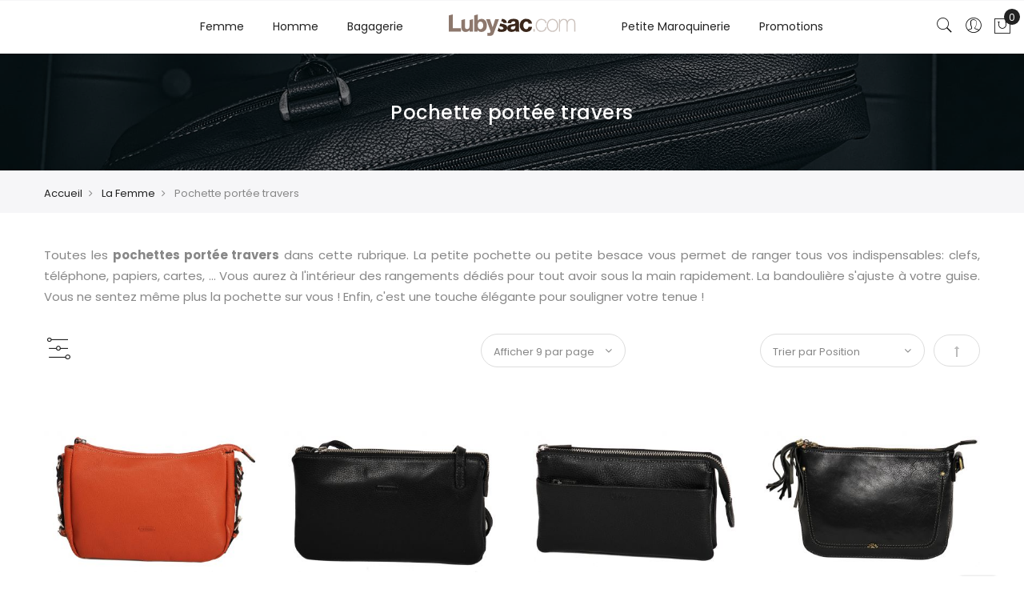

--- FILE ---
content_type: text/html; charset=UTF-8
request_url: https://www.lubysac.com/femme/pochette-portee-travers.html
body_size: 21599
content:

<!doctype html>
<html class="use-header1" lang="fr">
    <head >
        <script>
	var BASE_URL = WEB_URL = 'https://www.lubysac.com/';
	var RTL = false;
    var require = {
        "baseUrl": "https://www.lubysac.com/static/version1651842860/frontend/Mgs/claue_child/fr_FR"
    };
        var CATALOG_CHECK = 1;
        </script>
        <meta charset="utf-8"/>
<meta name="title" content="Pochette portée travers - La Femme  - Lubysac, vente en ligne de sacs Katana et Gérard Henon"/>
<meta name="description" content="Vente en ligne maroquinerie : sacs en cuir pour femme, besaces en cuir pour homme..."/>
<meta name="keywords" content="lubysac, idsac, sac en cuir, sacs en cuir, sac à main cuir, besace cuir, sacoche cuir, cartable cuir, sac cuir, sac pour femme en cuir, sac pour homme"/>
<meta name="robots" content="INDEX,FOLLOW"/>
<meta name="viewport" content="width=device-width, initial-scale=1, maximum-scale=1.0, user-scalable=no"/>
<title>Pochette portée travers - La Femme  - Lubysac, vente en ligne de sacs Katana et Gérard Henon</title>
<link  rel="stylesheet" type="text/css"  media="all" href="https://www.lubysac.com/static/version1651842860/frontend/Mgs/claue_child/fr_FR/mage/calendar.css" />
<link  rel="stylesheet" type="text/css"  media="all" href="https://www.lubysac.com/static/version1651842860/frontend/Mgs/claue_child/fr_FR/MGS_Mpanel/css/owl.carousel.css" />
<link  rel="stylesheet" type="text/css"  media="all" href="https://www.lubysac.com/static/version1651842860/frontend/Mgs/claue_child/fr_FR/MGS_Mpanel/css/owl.theme.min.css" />
<link  rel="stylesheet" type="text/css"  media="all" href="https://www.lubysac.com/static/version1651842860/frontend/Mgs/claue_child/fr_FR/MGS_Mpanel/css/animate.css" />
<link  rel="stylesheet" type="text/css"  media="all" href="https://www.lubysac.com/static/version1651842860/frontend/Mgs/claue_child/fr_FR/MGS_Mpanel/css/magnific-popup.css" />
<link  rel="stylesheet" type="text/css"  media="all" href="https://www.lubysac.com/static/version1651842860/frontend/Mgs/claue_child/fr_FR/Magento_Swatches/css/swatches.css" />
<link  rel="stylesheet" type="text/css"  media="all" href="https://www.lubysac.com/static/version1651842860/frontend/Mgs/claue_child/fr_FR/MGS_GDPR/css/gdpr.css" />
<link  rel="stylesheet" type="text/css"  media="all" href="https://www.lubysac.com/static/version1651842860/frontend/Mgs/claue_child/fr_FR/MGS_Lookbook/css/styles.css" />
<link  rel="stylesheet" type="text/css"  media="all" href="https://www.lubysac.com/static/version1651842860/frontend/Mgs/claue_child/fr_FR/MGS_Mmegamenu/css/megamenu.css" />
<link  rel="stylesheet" type="text/css"  media="all" href="https://www.lubysac.com/static/version1651842860/frontend/Mgs/claue_child/fr_FR/MGS_Promobanners/css/promobanners.css" />
<link  rel="stylesheet" type="text/css"  media="all" href="https://www.lubysac.com/static/version1651842860/frontend/Mgs/claue_child/fr_FR/css/bootstrap.min.css" />
<link  rel="stylesheet" type="text/css"  media="all" href="https://www.lubysac.com/static/version1651842860/frontend/Mgs/claue_child/fr_FR/css/font-awesome.css" />
<link  rel="stylesheet" type="text/css"  media="all" href="https://www.lubysac.com/static/version1651842860/frontend/Mgs/claue_child/fr_FR/css/pe-icon-7-stroke.css" />
<link  rel="stylesheet" type="text/css"  media="all" href="https://www.lubysac.com/static/version1651842860/frontend/Mgs/claue_child/fr_FR/css/menu.css" />
<link  rel="stylesheet" type="text/css"  media="all" href="https://www.lubysac.com/static/version1651842860/frontend/Mgs/claue_child/fr_FR/css/theme_default.css" />
<link  rel="stylesheet" type="text/css"  media="all" href="https://www.lubysac.com/static/version1651842860/frontend/Mgs/claue_child/fr_FR/css/theme.css" />
<link  rel="stylesheet" type="text/css"  media="all" href="https://www.lubysac.com/static/version1651842860/frontend/Mgs/claue_child/fr_FR/css/responsive.css" />
<link  rel="stylesheet" type="text/css"  media="all" href="https://www.lubysac.com/static/version1651842860/frontend/Mgs/claue_child/fr_FR/MGS_Mpanel/css/color.css" />
<link  rel="stylesheet" type="text/css"  media="all" href="https://www.lubysac.com/static/version1651842860/frontend/Mgs/claue_child/fr_FR/css/custom.css" />
<link  rel="stylesheet" type="text/css"  media="all" href="https://www.lubysac.com/static/version1651842860/frontend/Mgs/claue_child/fr_FR/MGS_Landing/css/landing_cate.css" />
<link  rel="stylesheet" type="text/css"  media="all" href="https://www.lubysac.com/static/version1651842860/frontend/Mgs/claue_child/fr_FR/MGS_Ajaxlayernavigation/css/ajaxlayernavigation.css" />
<link  rel="stylesheet" type="text/css"  media="all" href="https://www.lubysac.com/static/version1651842860/frontend/Mgs/claue_child/fr_FR/Smile_ElasticsuiteCatalog/css/priceslider.css" />
<link  rel="stylesheet" type="text/css"  media="all" href="https://www.lubysac.com/static/version1651842860/frontend/Mgs/claue_child/fr_FR/MGS_InstantSearch/css/styles.css" />
<link  rel="stylesheet" type="text/css"  media="all" href="https://www.lubysac.com/static/version1651842860/frontend/Mgs/claue_child/fr_FR/MGS_Brand/css/mgs_brand.css" />
<script  type="text/javascript"  src="https://www.lubysac.com/static/version1651842860/frontend/Mgs/claue_child/fr_FR/requirejs/require.js"></script>
<script  type="text/javascript"  src="https://www.lubysac.com/static/version1651842860/frontend/Mgs/claue_child/fr_FR/mage/requirejs/mixins.js"></script>
<script  type="text/javascript"  src="https://www.lubysac.com/static/version1651842860/frontend/Mgs/claue_child/fr_FR/requirejs-config.js"></script>
<script  type="text/javascript"  src="https://www.lubysac.com/static/version1651842860/frontend/Mgs/claue_child/fr_FR/MGS_Mpanel/js/timer.js"></script>
<script  type="text/javascript"  src="https://www.lubysac.com/static/version1651842860/frontend/Mgs/claue_child/fr_FR/js/bootstrap.js"></script>
<script  type="text/javascript"  src="https://www.lubysac.com/static/version1651842860/frontend/Mgs/claue_child/fr_FR/js/custom.js"></script>
<link  rel="icon" type="image/x-icon" href="https://www.lubysac.com/media/favicon/default/favicon.ico" />
<link  rel="shortcut icon" type="image/x-icon" href="https://www.lubysac.com/media/favicon/default/favicon.ico" />
        <script>
require([
  'jquery'
], function($) {

  function trackAddToCart(content_ids, content_name, content_category, value, eventId) {
    fbq('set', 'agent', 'magento2-2.4.2-1.2.3', '458358922111178');
    fbq('track', 'AddToCart', {
      source: "magento2",
      version: "2.4.2",
      pluginVersion: "1.2.3",
      content_type: "product",
      currency: "EUR",
      content_ids: content_ids,
      content_name: content_name,
      content_category: content_category,
      value: value
      },
      {
        eventID: eventId
      }
    );
  }

  var product_info_url = 'https://www.lubysac.com/fbe/Pixel/ProductInfoForAddToCart';

  $(document).on('ajax:addToCart', function(event, data) {
    var product_sku = data.sku;
    var form_key = jQuery("[name='form_key']").val();
    $.ajax({
      url: product_info_url,
      data: {
        product_sku: product_sku,
        form_key: form_key
      },
      type: 'post',
      dataType: 'json',
      success: function(res) {
        trackAddToCart(
          [res.id],
          res.name,
          res.content_category,
          res.value,
          res.event_id
        );
      }
    });
  });
});
</script>
  <!-- Facebook Business Extension for Magento 2 -->
<!-- Facebook Pixel Code -->
<script>
!function(f,b,e,v,n,t,s){if(f.fbq)return;n=f.fbq=function(){n.callMethod?
n.callMethod.apply(n,arguments):n.queue.push(arguments)};if(!f._fbq)f._fbq=n;
n.push=n;n.loaded=!0;n.version='2.0';n.queue=[];t=b.createElement(e);t.async=!0;
t.src=v;s=b.getElementsByTagName(e)[0];s.parentNode.insertBefore(t,s)}(window,
document,'script','//connect.facebook.net/en_US/fbevents.js');
fbq(
  'init',
  '458358922111178',
  {},
  {agent: 'magento2-2.4.2-1.2.3' }
);
fbq('track', 'PageView', {
  source: "magento2",
  version: "2.4.2",
  pluginVersion: "1.2.3"
});
</script>
<noscript>
<img height="1" width="1" style="display:none"
     src="https://www.facebook.com/tr?id=458358922111178&ev=PageView&noscript=1&a=magento2-2.4.2-1.2.3" />
</noscript>
<!-- End Facebook Pixel Code -->
<!-- BEGIN GOOGLE ANALYTICS CODE -->
<script type="text/x-magento-init">
{
    "*": {
        "Magento_GoogleAnalytics/js/google-analytics": {
            "isCookieRestrictionModeEnabled": 0,
            "currentWebsite": 1,
            "cookieName": "user_allowed_save_cookie",
            "ordersTrackingData": [],
            "pageTrackingData": {"optPageUrl":"","isAnonymizedIpActive":false,"accountId":"UA-21804884-1"}        }
    }
}
</script>
<!-- END GOOGLE ANALYTICS CODE -->
    <script type="text/x-magento-init">
        {
            "*": {
                "Magento_PageCache/js/form-key-provider": {}
            }
        }
    </script>
							<link rel="stylesheet" type="text/css"  media="all" href="https://www.lubysac.com/media/mgs/css/1/custom_config.css" /> 
				        <!-- Global site tag (gtag.js) - Google Ads: 980424765 -->
	        <script async src="https://www.googletagmanager.com/gtag/js?id=AW-980424765"></script>
	        <script>
	          window.dataLayer = window.dataLayer || [];
	          function gtag(){dataLayer.push(arguments);}
	          gtag('js', new Date());

	          gtag('config', 'AW-980424765');
	        </script>
		    </head>
    <body data-container="body" data-mage-init='{"loaderAjax": {}, "loader": { "icon": "https://www.lubysac.com/static/version1651842860/frontend/Mgs/claue_child/fr_FR/images/loader-2.gif"}}' id="html-body" class="page-with-filter page-products categorypath-femme-pochette-portee-travers category-pochette-portee-travers catalog-category-view page-layout-1column width1366 wide">
							
							
<div id="cookie-status">
    La boutique ne fonctionnera pas correctement dans le cas où les cookies sont désactivés.</div>
<script type="text&#x2F;javascript">document.querySelector("#cookie-status").style.display = "none";</script>
<script type="text/x-magento-init">
    {
        "*": {
            "cookieStatus": {}
        }
    }
</script>

<script type="text/x-magento-init">
    {
        "*": {
            "mage/cookies": {
                "expires": null,
                "path": "\u002F",
                "domain": ".www.lubysac.com",
                "secure": false,
                "lifetime": "3600"
            }
        }
    }
</script>
    <noscript>
        <div class="message global noscript">
            <div class="content">
                <p>
                    <strong>Javascript est désactivé dans votre navigateur.</strong>
                    <span>Pour une meilleure expérience sur notre site, assurez-vous d’activer JavaScript dans votre navigateur.</span>
                </p>
            </div>
        </div>
    </noscript>

<script>
    window.cookiesConfig = window.cookiesConfig || {};
    window.cookiesConfig.secure = true;
</script><script>    require.config({
        map: {
            '*': {
                wysiwygAdapter: 'mage/adminhtml/wysiwyg/tiny_mce/tinymce4Adapter'
            }
        }
    });</script><script type="text/javascript">
    var QUICKVIEW_BASE_URL = 'https://www.lubysac.com/';
</script>
<main><div class="page-wrapper  lazy-loading-img" data-ratioimage="ratio-1"><div id="placeholder-header"></div><header class="header header1">





                            


                        


                
    <div class="top-header-content">
        <div class="container-fluid">
            <div class="row">
                <div class="col-md-4 col-sm-6 col-xs-12">
                    <!-- Static block: header_1_top_left_link -->
                                    </div>
                <div class="col-md-4 col-sm-6 col-xs-12">
                    <!-- Static block: header_1_top_middle_block -->
                                    </div>
                <div class="col-md-4 hidden-sm hidden-xs col-sm-12 col-xs-12">
                                                        </div>
            </div>
        </div>
    </div>
    <div class="middle-header-content">
        <div class="container-fluid">
            <div class="row">
                <div class="col-lg-2 col-md-4 col-sm-4 mobile-item-col">
                    <button class="action nav-toggle hidden-lg"><img src="https://www.lubysac.com/static/version1651842860/frontend/Mgs/claue_child/fr_FR/images/hamburger-black.svg" alt="Toggle Menu"></button>
                    
                    <div class="visible-lg">
                                            </div>
                </div>
                
                <div class="hidden-lg col-md-4 col-sm-4 logo-header mobile-item-col">    <a class="logo" href="https://www.lubysac.com/" title="Logo Lubysac">
        <img src="https://www.lubysac.com/media/logo/default/logo-lubysac.png"
             alt="Logo Lubysac"
             width="159"             height="27"        />
    </a>
</div>
                
                <div class="col-lg-8 col-xs-12 megamenu-content">
                    <ul class="nav nav-tabs"><li class="active"><a data-toggle="tab" href="#main-Menucontent">Menu</a></li><li><a data-toggle="tab" href="#main-Accountcontent">Compte</a></li></ul><div class="tab-content"><div id="main-Menucontent" class="tab-pane active">
      

					<nav class="navigation" role="navigation">
		<ul id="mainMenu" class="nav nav-main nav-main-menu">
						
																														<li class="  category-menu level0 dropdown">
									<a href="https://www.lubysac.com/femme.html" class="level0 dropdown-toggle"><span data-hover="Femme">Femme</span> <span class="icon-next"><i class="fa fa-angle-down"></i></span></a><span class="toggle-menu"><a onclick="toggleEl(this,'mobile-menu-1-1')" href="javascript:void(0)" class=""><span class="fa fa-plus"></span></a></span><ul class="dropdown-menu" id="mobile-menu-1-1"><li><ul><li class="level1">
<a href="https://www.lubysac.com/femme/nouveautes-katana-gerard-henon-katana-2021.html">
Nouveautés
</a>
</li><li class="level1">
<a href="https://www.lubysac.com/femme/besace.html">
Besace
</a>
</li><li class="level1">
<a href="https://www.lubysac.com/femme/pochette-portee-travers.html">
Pochette portée travers
</a>
</li><li class="level1">
<a href="https://www.lubysac.com/femme/sac-a-dos.html">
Sac à dos
</a>
</li><li class="level1">
<a href="https://www.lubysac.com/femme/sac-a-main.html">
Sac à main
</a>
</li><li class="level1">
<a href="https://www.lubysac.com/femme/sac-shopping.html">
Sac shopping
</a>
</li><li class="level1">
<a href="https://www.lubysac.com/femme/conferencier.html">
Conférencier
</a>
</li></ul></li></ul>								</li>
																												<li class="  category-menu level0 dropdown active">
									<a href="https://www.lubysac.com/homme.html" class="level0 dropdown-toggle"><span data-hover="Homme">Homme</span> <span class="icon-next"><i class="fa fa-angle-down"></i></span></a><span class="toggle-menu"><a onclick="toggleEl(this,'mobile-menu-2-1')" href="javascript:void(0)" class=""><span class="fa fa-plus"></span></a></span><ul class="dropdown-menu" id="mobile-menu-2-1"><li><ul><li class="level1">
<a href="https://www.lubysac.com/homme/nouveautes-2018-gerard-henon-katana.html">
Nouveautés
</a>
</li><li class="level1">
<a href="https://www.lubysac.com/homme/besace.html">
Besace
</a>
</li><li class="level1">
<a href="https://www.lubysac.com/homme/cartable.html">
Cartable
</a>
</li><li class="level1">
<a href="https://www.lubysac.com/homme/conferencier.html">
Conférencier
</a>
</li><li class="level1">
<a href="https://www.lubysac.com/homme/pochette.html">
Pochette
</a>
</li><li class="level1">
<a href="https://www.lubysac.com/homme/porte-ordinateur.html">
Porte ordinateur
</a>
</li><li class="level1">
<a href="https://www.lubysac.com/homme/sac-a-dos.html">
Sac à dos
</a>
</li><li class="level1">
<a href="https://www.lubysac.com/homme/sacoche.html">
Sacoche
</a>
</li><li class="level1">
<a href="https://www.lubysac.com/homme/accessoire-fermoir.html">
Accessoire
</a>
</li><li class="level1">
<a href="https://www.lubysac.com/homme/premium-gerard-henon-signature.html">
Signature
</a>
</li></ul></li></ul>								</li>
																												<li class="  category-menu level0 dropdown">
									<a href="https://www.lubysac.com/bagagerie-sac-de-voyage.html" class="level0 dropdown-toggle"><span data-hover="Bagagerie">Bagagerie</span> <span class="icon-next"><i class="fa fa-angle-down"></i></span></a><span class="toggle-menu"><a onclick="toggleEl(this,'mobile-menu-3-1')" href="javascript:void(0)" class=""><span class="fa fa-plus"></span></a></span><ul class="dropdown-menu" id="mobile-menu-3-1"><li><ul><li class="level1">
<a href="https://www.lubysac.com/bagagerie-sac-de-voyage/sac-de-voyage-trollet.html">
Sac de voyage
</a>
</li><li class="level1">
<a href="https://www.lubysac.com/bagagerie-sac-de-voyage/travel.html">
Travel
</a>
</li><li class="level1">
<a href="https://www.lubysac.com/bagagerie-sac-de-voyage/trollet.html">
Trolley
</a>
</li><li class="level1">
<a href="https://www.lubysac.com/bagagerie-sac-de-voyage/trousse-de-toilette.html">
Trousse de toilette
</a>
</li></ul></li></ul>								</li>
																																								
						
						<li class="mega-menu-item megamenu-homelink logo-item">
																								<a href="https://www.lubysac.com/" class="level0">
																	<img src="https://www.lubysac.com/media/logo/default/logo-lubysac.png" alt="Logo Lubysac" width="159" height="27">
																	</a>
																					</li>
						
																																																												<li class="  category-menu level0 dropdown">
									<a href="https://www.lubysac.com/petite-maroquinerie-compagnon.html" class="level0 dropdown-toggle"><span data-hover="Petite Maroquinerie">Petite Maroquinerie</span> <span class="icon-next"><i class="fa fa-angle-down"></i></span></a><span class="toggle-menu"><a onclick="toggleEl(this,'mobile-menu-4-1')" href="javascript:void(0)" class=""><span class="fa fa-plus"></span></a></span><ul class="dropdown-menu" id="mobile-menu-4-1"><li><ul><li class="level1">
<a href="https://www.lubysac.com/petite-maroquinerie-compagnon/nouveautes-katana-petite-maroquinerie.html">
Nouveautés
</a>
</li><li class="level1">
<a href="https://www.lubysac.com/petite-maroquinerie-compagnon/porte-chequier.html">
Porte chéquier
</a>
</li><li class="level1">
<a href="https://www.lubysac.com/petite-maroquinerie-compagnon/porte-cles.html">
Porte clés
</a>
</li><li class="level1">
<a href="https://www.lubysac.com/petite-maroquinerie-compagnon/portefeuille.html">
Portefeuille
</a>
</li><li class="level1">
<a href="https://www.lubysac.com/petite-maroquinerie-compagnon/compagnon-tout-en-un.html">
Compagnon tout-en-un
</a>
</li><li class="level1">
<a href="https://www.lubysac.com/petite-maroquinerie-compagnon/porte-ipad.html">
Porte-iPad
</a>
</li></ul></li></ul>								</li>
																												<li class="  category-menu level0 dropdown">
									<a href="https://www.lubysac.com/promotions.html" class="level0 dropdown-toggle"><span data-hover="Promotions">Promotions</span> <span class="icon-next"><i class="fa fa-angle-down"></i></span></a><span class="toggle-menu"><a onclick="toggleEl(this,'mobile-menu-5-1')" href="javascript:void(0)" class=""><span class="fa fa-plus"></span></a></span><ul class="dropdown-menu" id="mobile-menu-5-1"><li><ul><li class="level1">
<a href="https://www.lubysac.com/promotions/promotions-femmes.html">
Promotions Femme
</a>
</li><li class="level1">
<a href="https://www.lubysac.com/promotions/promotions-hommes.html">
Promotions Homme
</a>
</li></ul></li></ul>								</li>
																											</ul>
	</nav>
</div><div id="main-Accountcontent" class="tab-pane"><div class="top-links"><ul class="links"><li class="item link compare" data-bind="scope: 'compareProducts'" data-role="compare-products-link">
    <a class="action compare no-display" title="Comparer&#x20;des&#x20;produits"
       data-bind="attr: {'href': compareProducts().listUrl}, css: {'no-display': !compareProducts().count}"
    >
        Comparer des produits        <span class="counter qty" data-bind="text: compareProducts().countCaption"></span>
    </a>
</li>
<script type="text/x-magento-init">
{"[data-role=compare-products-link]": {"Magento_Ui/js/core/app": {"components":{"compareProducts":{"component":"Magento_Catalog\/js\/view\/compare-products"}}}}}
</script>
<li><a href="https://www.lubysac.com/customer/account/" id="idVjqrYNhh" >Mon compte</a></li><li><a href="https://www.lubysac.com/customer/account/create/" id="idNdRh1JCT" >Créer un compte</a></li><li class="link authorization-link" data-label="ou">
    <a href="https://www.lubysac.com/customer/account/login/"        >S&#039;identifier</a>
</li>
</ul></div></div></div>                </div>
                
                <div class="col-lg-2 col-md-4 col-sm-4 col-xs-auto mobile-item-col">
                    <div class="table-icon-menu pull-right">
                        




<div class="search-form ">
	<div class="form-search">
		<button class="search-close" onclick="showHideFormSearch()"><i class="pe-7s-close"></i></button>
		<form class="form minisearch" id="search_mini_form" action="https://www.lubysac.com/catalogsearch/result/" method="get">
			<input id="search"
			   data-mage-init='{"quickSearch":{
					"formSelector":"#search_mini_form",
					"url":"https://www.lubysac.com/search/ajax/suggest/",
					"destinationSelector":"#search_autocomplete"}
			   }'
			   type="text"
			   name="q"
			   value=""
			   class="input-text form-control"
			   maxlength="128"
			   placeholder="Search for..."
			   role="combobox"
			   aria-expanded="true"
			   aria-haspopup="false"
			   aria-autocomplete="both"
			   autocomplete="off"/>
				
			<button type="submit" title="Rechercher" class="button">
				<i class="pe-7s-search"></i>
			</button>	   
			<div id="search_autocomplete" class="search-autocomplete" style="display: none;"></div>
			<div class="mgs-instant-search-dropdown" data-bind="scope: 'instant_search_form'">
	<!-- ko template: getTemplate() --><!-- /ko -->
</div>
<script type="text/x-magento-init">
{
    "*": {
        "Magento_Ui/js/core/app": {"components":{"autocompleteDataProvider":{"component":"MGS_InstantSearch\/js\/action\/dataProvider","config":{"url":"https:\/\/www.lubysac.com\/instantsearch\/ajax\/result\/"}},"instant_search_form":{"component":"MGS_InstantSearch\/js\/autocomplete","displayArea":"instant_search_form","children":{"steps":{"component":"uiComponent","displayArea":"steps","children":{"product":{"component":"MGS_InstantSearch\/js\/view\/product","sortOrder":0},"category":{"component":"MGS_InstantSearch\/js\/view\/category","sortOrder":0},"page":{"component":"MGS_InstantSearch\/js\/view\/cms\/page","sortOrder":0},"blog":{"component":"MGS_InstantSearch\/js\/view\/blog","sortOrder":0}}}},"config":{"textNoResult":"No Result"}},"autocompleteBindEvents":{"component":"MGS_InstantSearch\/js\/action\/bindEvents","config":{"searchFormSelector":"#search_mini_form","searchButtonSelector":"button.search","inputSelector":"#search, .minisearch input[type=\"text\"]","searchDelay":"500","url":"https:\/\/www.lubysac.com\/instantsearch\/result\/"}}}}    }
}
</script>
<script>
    window.instantSearch = {"result":{"product":{"data":[],"size":0,"url":""},"category":{"data":[],"size":0,"url":""},"page":{"data":[],"size":0,"url":""},"blog":{"data":[],"size":0,"url":""}}};
</script>		</form>
	</div>
	<div class="actions-search">
		<button class="action-search" onclick="showHideFormSearch()"><i class="pe-7s-search"></i></button>
	</div>
</div>

<script type="text/javascript">
	function showHideFormSearch(){
		require([
		'jquery'
		], function(jQuery){
			(function($) {
				if($('.search-form').hasClass('not-full')){
					$('html').toggleClass('search-not-full');
				}
				$('html').toggleClass('search-open');
				setTimeout(focusSearchField, 500);
			})(jQuery);
		});
	}
	
	function focusSearchField(){
		require([
		'jquery'
		], function(jQuery){
			(function($) {
				$('#search_mini_form input#search').focus();
			})(jQuery);
		});
	}
</script>
                        
                        <div class="dropdown dropdown-toplinks"><button class="dropdown-toggle" type="button" data-toggle="dropdown"><i class="pe-7s-user"></i> <span class="label">Account</span></button><div class="dropdown-menu"><ul class="links"><li class="item link compare" data-bind="scope: 'compareProducts'" data-role="compare-products-link">
    <a class="action compare no-display" title="Comparer&#x20;des&#x20;produits"
       data-bind="attr: {'href': compareProducts().listUrl}, css: {'no-display': !compareProducts().count}"
    >
        Comparer des produits        <span class="counter qty" data-bind="text: compareProducts().countCaption"></span>
    </a>
</li>
<script type="text/x-magento-init">
{"[data-role=compare-products-link]": {"Magento_Ui/js/core/app": {"components":{"compareProducts":{"component":"Magento_Catalog\/js\/view\/compare-products"}}}}}
</script>
<li><a href="https://www.lubysac.com/customer/account/" id="idVjqrYNhh" >Mon compte</a></li><li><a href="https://www.lubysac.com/customer/account/create/" id="idNdRh1JCT" >Créer un compte</a></li><li class="link authorization-link" data-label="ou">
    <a href="https://www.lubysac.com/customer/account/login/"        >S&#039;identifier</a>
</li>
</ul></div></div>                        
                                                
                        
<div data-block="minicart" class="minicart-wrapper">
    <a class="action showcart" href="https://www.lubysac.com/checkout/cart/"
       data-bind="scope: 'minicart_content'">
        <span class="counter qty empty"
              data-bind="css: { empty: !!getCartParam('summary_count') == false }, blockLoader: isLoading">
            <span class="counter-number"><!-- ko text: getCartParam('summary_count') --><!-- /ko --></span>
            <span class="counter-label">
            <!-- ko if: getCartParam('summary_count') -->
                <!-- ko text: getCartParam('summary_count') --><!-- /ko -->
                <!-- ko i18n: 'items' --><!-- /ko -->
            <!-- /ko -->
            </span>
        </span>
		<span class="label">Mon panier </span>
    </a>
            <div class="block block-minicart empty"
             data-role="dropdownDialog"
             data-mage-init='{"dropdownDialog":{
                "appendTo":"[data-block=minicart]",
                "triggerTarget":".showcart",
                "timeout": "2000",
                "closeOnMouseLeave": false,
                "closeOnEscape": true,
                "triggerClass":"active",
                "parentClass":"active",
                "buttons":[]}}'>
            <div id="minicart-content-wrapper" data-bind="scope: 'minicart_content'">
				<h3 class="close-minicart">
					Mini panier 
					<button id="close-minicart"><i class="close-cart pe-7s-close pa"></i></button>
				</h3>
                <!-- ko template: getTemplate() --><!-- /ko -->
            </div>
                    </div>
        <script>
        window.checkout = {"shoppingCartUrl":"https:\/\/www.lubysac.com\/checkout\/cart\/","checkoutUrl":"https:\/\/www.lubysac.com\/checkout\/","updateItemQtyUrl":"https:\/\/www.lubysac.com\/checkout\/sidebar\/updateItemQty\/","removeItemUrl":"https:\/\/www.lubysac.com\/checkout\/sidebar\/removeItem\/","imageTemplate":"Magento_Catalog\/product\/image_with_borders","baseUrl":"https:\/\/www.lubysac.com\/","minicartMaxItemsVisible":3,"websiteId":"1","maxItemsToDisplay":10,"storeId":"1","storeGroupId":"1","customerLoginUrl":"https:\/\/www.lubysac.com\/customer\/account\/login\/","isRedirectRequired":false,"autocomplete":"off","captcha":{"user_login":{"isCaseSensitive":false,"imageHeight":50,"imageSrc":"","refreshUrl":"https:\/\/www.lubysac.com\/captcha\/refresh\/","isRequired":false,"timestamp":1769228907}}};
    </script>
    <script type="text/x-magento-init">
    {
        "[data-block='minicart']": {
            "Magento_Ui/js/core/app": {"components":{"minicart_content":{"children":{"subtotal.container":{"children":{"subtotal":{"children":{"subtotal.totals":{"config":{"display_cart_subtotal_incl_tax":1,"display_cart_subtotal_excl_tax":0,"template":"Magento_Tax\/checkout\/minicart\/subtotal\/totals"},"children":{"subtotal.totals.msrp":{"component":"Magento_Msrp\/js\/view\/checkout\/minicart\/subtotal\/totals","config":{"displayArea":"minicart-subtotal-hidden","template":"Magento_Msrp\/checkout\/minicart\/subtotal\/totals"}}},"component":"Magento_Tax\/js\/view\/checkout\/minicart\/subtotal\/totals"}},"component":"uiComponent","config":{"template":"Magento_Checkout\/minicart\/subtotal"}}},"component":"uiComponent","config":{"displayArea":"subtotalContainer"}},"item.renderer":{"component":"Magento_Checkout\/js\/view\/cart-item-renderer","config":{"displayArea":"defaultRenderer","template":"Magento_Checkout\/minicart\/item\/default"},"children":{"item.image":{"component":"Magento_Catalog\/js\/view\/image","config":{"template":"Magento_Catalog\/product\/image","displayArea":"itemImage"}},"checkout.cart.item.price.sidebar":{"component":"uiComponent","config":{"template":"Magento_Checkout\/minicart\/item\/price","displayArea":"priceSidebar"}}}},"extra_info":{"component":"uiComponent","config":{"displayArea":"extraInfo"}},"promotion":{"component":"uiComponent","config":{"displayArea":"promotion"}}},"config":{"itemRenderer":{"default":"defaultRenderer","simple":"defaultRenderer","virtual":"defaultRenderer"},"template":"Magento_Checkout\/minicart\/content"},"component":"Magento_Checkout\/js\/view\/minicart"}},"types":[]}        },
        "*": {
            "Magento_Ui/js/block-loader": "https://www.lubysac.com/static/version1651842860/frontend/Mgs/claue_child/fr_FR/images/loader-1.gif"
        }
    }
    </script>
</div>


                    </div>
                </div>
            </div>
        </div>
    </div>



				

<button class="action close-nav-button"><span class="pe-7s-close" aria-hidden="true"></span></button>


</header>
<div class="page-title-wrapper" >
	<div class="container">
					<h1 class="page-header"
				 id="page-title-heading" 									aria-labelledby="page-title-heading toolbar-amount"
				>
				<span class="base" data-ui-id="page-title-wrapper" >Pochette portée travers</span>			</h1>
					</div>
</div>
<div class="breadcrumbs">
	<div class="container">
		<ul class="items">
							<li class="item home">
									<a href="https://www.lubysac.com/" title="Aller à la page d’accueil">
						Accueil					</a>
								</li>
							<li class="item category8">
									<a href="https://www.lubysac.com/femme.html" title="">
						La Femme					</a>
								</li>
							<li class="item category12">
									<strong>Pochette portée travers</strong>
								</li>
					</ul>
			</div>
</div>
<section id="maincontent" class="page-main container"><a id="contentarea" tabindex="-1"></a>
<div class="page messages"><div data-placeholder="messages"></div><div data-bind="scope: 'messages'">
    <div data-bind="foreach: { data: cookieMessages, as: 'message' }" class="messages">
        <div data-bind="attr: {
            class: 'message-' + message.type + ' ' + message.type + ' message',
            'data-ui-id': 'message-' + message.type
        }">
            <div data-bind="html: message.text"></div>
        </div>
    </div>
    <div data-bind="foreach: { data: messages().messages, as: 'message' }" class="messages">
        <div data-bind="attr: {
            class: 'message-' + message.type + ' ' + message.type + ' message',
            'data-ui-id': 'message-' + message.type
        }">
            <div data-bind="html: message.text"></div>
        </div>
    </div>
</div>
<script type="text/x-magento-init">
    {
        "*": {
            "Magento_Ui/js/core/app": {
                "components": {
                        "messages": {
                            "component": "Magento_Theme/js/view/messages"
                        }
                    }
                }
            }
    }
</script>
</div><div class="category-view">    <div class="category-description">
        Toutes les <strong>pochettes portée travers</strong> dans cette rubrique. La petite pochette ou petite besace vous permet de ranger tous vos indispensables: clefs, téléphone, papiers, cartes, ... Vous aurez à l'intérieur des rangements dédiés pour tout avoir sous la main rapidement. La bandoulière s'ajuste à votre guise. Vous ne sentez même plus la pochette sur vous ! Enfin, c'est une touche élégante pour souligner votre tenue !    </div>
</div><div class="row"><div class="column main col-lg-12 col-md-12 col-sm-12 col-xs-12">        <div class="block filter mgs-filter" id="layered-filter-block">

        <div class="block-content filter-content">
			<div class="block-filter-content">
				<div class="filter-options" id="narrow-by-list" data-role="content" data-mage-init='{"accordion":{"openedState": "active", "collapsible": true, "active": [0,1,2,3,4,5], "multipleCollapsible": false}}'>
																			
							<div data-role="collapsible" class="filter-options-item">
								<div data-role="title" class="filter-options-title">Filtrer par Prix</div>
								<div data-role="content" class="filter-options-content"><div class="smile-es-range-slider" data-role="range-price-slider-price">
	<div class="range-slider">
		<div class="slider">
			<div class="slider-label">
				<div data-role="from-label"></div>
				<div data-role="to-label"></div>
			</div>
			<div class="slider-action">
				<div data-role="slider-bar"></div>
				
				<div class="actions-primary">
					<a class="action primary small range-slider-action" data-role="apply-range">
						<span>Go</span>
					</a>
				</div>
			</div>
			
		</div>
		<div data-role="message-box"></div>
	</div>
	
	
</div>

<script type="text/x-magento-init">
    { "[data-role=range-price-slider-price]" : { "rangeSlider" : {"minValue":42,"maxValue":100,"currentValue":{"from":42,"to":100},"fieldFormat":{"pattern":"%s\u00a0\u20ac","precision":2,"requiredPrecision":2,"decimalSymbol":",","groupSymbol":"\u202f","groupLength":3,"integerRequired":false},"intervals":[{"value":42,"count":1},{"value":45,"count":1},{"value":49,"count":2},{"value":55,"count":2},{"value":59,"count":1},{"value":99,"count":1}],"urlTemplate":"https:\/\/www.lubysac.com\/femme\/pochette-portee-travers.html?price=<%- from %>-<%- to %>","messageTemplates":{"displayOne":"1 produit","displayCount":"<%- count %> produits","displayEmpty":"Aucun produit trouv\u00e9 pour cet intervalle."},"rate":1} } }
</script>
</div>
							</div>

																								
							<div data-role="collapsible" class="filter-options-item">
								<div data-role="title" class="filter-options-title">Filtrer par Couleur</div>
								<div data-role="content" class="filter-options-content"><div class="swatch-attribute swatch-layered color"
     data-attribute-code="color"
     data-attribute-id="80">
    <div class="swatch-attribute-options clearfix">
                    <a href="https://www.lubysac.com/femme/pochette-portee-travers.html?color=Noir" rel="nofollow"
               aria-label="Noir"
               class="swatch-option-link-layered">
                                                                <div class="swatch-option color "
                                 tabindex="-1"
                                 data-option-type="1"
                                 data-option-id="5"
                                 data-option-label="Noir"
                                 data-option-tooltip-thumb=""
                                 data-option-tooltip-value="&#x23;000000">
                            </div>
                                                        <script>var swatchImageOption5 = document.querySelector('div[data-option-id="5"]');
swatchImageOption5.style.background = "\u0023000000 no-repeat center";
swatchImageOption5.style.backgroundSize = "initial";</script>                                                        </a>
                    <a href="https://www.lubysac.com/femme/pochette-portee-travers.html?color=Marron" rel="nofollow"
               aria-label="Marron"
               class="swatch-option-link-layered">
                                                                <div class="swatch-option color "
                                 tabindex="-1"
                                 data-option-type="1"
                                 data-option-id="6"
                                 data-option-label="Marron"
                                 data-option-tooltip-thumb=""
                                 data-option-tooltip-value="&#x23;96310f">
                            </div>
                                                        <script>var swatchImageOption6 = document.querySelector('div[data-option-id="6"]');
swatchImageOption6.style.background = "\u002396310f no-repeat center";
swatchImageOption6.style.backgroundSize = "initial";</script>                                                        </a>
                    <a href="https://www.lubysac.com/femme/pochette-portee-travers.html?color=Rouge" rel="nofollow"
               aria-label="Rouge"
               class="swatch-option-link-layered">
                                                                <div class="swatch-option color "
                                 tabindex="-1"
                                 data-option-type="1"
                                 data-option-id="8"
                                 data-option-label="Rouge"
                                 data-option-tooltip-thumb=""
                                 data-option-tooltip-value="&#x23;fd0b17">
                            </div>
                                                        <script>var swatchImageOption8 = document.querySelector('div[data-option-id="8"]');
swatchImageOption8.style.background = "\u0023fd0b17 no-repeat center";
swatchImageOption8.style.backgroundSize = "initial";</script>                                                        </a>
                    <a href="https://www.lubysac.com/femme/pochette-portee-travers.html?color=Chocolat" rel="nofollow"
               aria-label="Chocolat"
               class="swatch-option-link-layered">
                                                                <div class="swatch-option color "
                                 tabindex="-1"
                                 data-option-type="1"
                                 data-option-id="9"
                                 data-option-label="Chocolat"
                                 data-option-tooltip-thumb=""
                                 data-option-tooltip-value="&#x23;a2420b">
                            </div>
                                                        <script>var swatchImageOption9 = document.querySelector('div[data-option-id="9"]');
swatchImageOption9.style.background = "\u0023a2420b no-repeat center";
swatchImageOption9.style.backgroundSize = "initial";</script>                                                        </a>
                    <a href="https://www.lubysac.com/femme/pochette-portee-travers.html?color=Gold" rel="nofollow"
               aria-label="Gold"
               class="swatch-option-link-layered">
                                                                <div class="swatch-option color "
                                 tabindex="-1"
                                 data-option-type="1"
                                 data-option-id="12"
                                 data-option-label="Gold"
                                 data-option-tooltip-thumb=""
                                 data-option-tooltip-value="&#x23;e09812">
                            </div>
                                                        <script>var swatchImageOption12 = document.querySelector('div[data-option-id="12"]');
swatchImageOption12.style.background = "\u0023e09812 no-repeat center";
swatchImageOption12.style.backgroundSize = "initial";</script>                                                        </a>
                    <a href="https://www.lubysac.com/femme/pochette-portee-travers.html?color=Bleu" rel="nofollow"
               aria-label="Bleu"
               class="swatch-option-link-layered">
                                                                <div class="swatch-option color "
                                 tabindex="-1"
                                 data-option-type="1"
                                 data-option-id="11"
                                 data-option-label="Bleu"
                                 data-option-tooltip-thumb=""
                                 data-option-tooltip-value="&#x23;009be9">
                            </div>
                                                        <script>var swatchImageOption11 = document.querySelector('div[data-option-id="11"]');
swatchImageOption11.style.background = "\u0023009be9 no-repeat center";
swatchImageOption11.style.backgroundSize = "initial";</script>                                                        </a>
                    <a href="https://www.lubysac.com/femme/pochette-portee-travers.html?color=Orange" rel="nofollow"
               aria-label="Orange"
               class="swatch-option-link-layered">
                                                                <div class="swatch-option color "
                                 tabindex="-1"
                                 data-option-type="1"
                                 data-option-id="19"
                                 data-option-label="Orange"
                                 data-option-tooltip-thumb=""
                                 data-option-tooltip-value="&#x23;f48240">
                            </div>
                                                        <script>var swatchImageOption19 = document.querySelector('div[data-option-id="19"]');
swatchImageOption19.style.background = "\u0023f48240 no-repeat center";
swatchImageOption19.style.backgroundSize = "initial";</script>                                                        </a>
                    <a href="https://www.lubysac.com/femme/pochette-portee-travers.html?color=Taupe" rel="nofollow"
               aria-label="Taupe"
               class="swatch-option-link-layered">
                                                                <div class="swatch-option color "
                                 tabindex="-1"
                                 data-option-type="1"
                                 data-option-id="10"
                                 data-option-label="Taupe"
                                 data-option-tooltip-thumb=""
                                 data-option-tooltip-value="&#x23;756275">
                            </div>
                                                        <script>var swatchImageOption10 = document.querySelector('div[data-option-id="10"]');
swatchImageOption10.style.background = "\u0023756275 no-repeat center";
swatchImageOption10.style.backgroundSize = "initial";</script>                                                        </a>
                    <a href="https://www.lubysac.com/femme/pochette-portee-travers.html?color=Fuchsia" rel="nofollow"
               aria-label="Fuchsia"
               class="swatch-option-link-layered">
                                                                <div class="swatch-option color "
                                 tabindex="-1"
                                 data-option-type="1"
                                 data-option-id="23"
                                 data-option-label="Fuchsia"
                                 data-option-tooltip-thumb=""
                                 data-option-tooltip-value="&#x23;fb27ed">
                            </div>
                                                        <script>var swatchImageOption23 = document.querySelector('div[data-option-id="23"]');
swatchImageOption23.style.background = "\u0023fb27ed no-repeat center";
swatchImageOption23.style.backgroundSize = "initial";</script>                                                        </a>
                    <a href="https://www.lubysac.com/femme/pochette-portee-travers.html?color=Gris" rel="nofollow"
               aria-label="Gris"
               class="swatch-option-link-layered">
                                                                <div class="swatch-option color "
                                 tabindex="-1"
                                 data-option-type="1"
                                 data-option-id="17"
                                 data-option-label="Gris"
                                 data-option-tooltip-thumb=""
                                 data-option-tooltip-value="&#x23;adadad">
                            </div>
                                                        <script>var swatchImageOption17 = document.querySelector('div[data-option-id="17"]');
swatchImageOption17.style.background = "\u0023adadad no-repeat center";
swatchImageOption17.style.backgroundSize = "initial";</script>                                                        </a>
                    <a href="https://www.lubysac.com/femme/pochette-portee-travers.html?color=Violet" rel="nofollow"
               aria-label="Violet"
               class="swatch-option-link-layered">
                                                                <div class="swatch-option color "
                                 tabindex="-1"
                                 data-option-type="1"
                                 data-option-id="18"
                                 data-option-label="Violet"
                                 data-option-tooltip-thumb=""
                                 data-option-tooltip-value="&#x23;8c00ea">
                            </div>
                                                        <script>var swatchImageOption18 = document.querySelector('div[data-option-id="18"]');
swatchImageOption18.style.background = "\u00238c00ea no-repeat center";
swatchImageOption18.style.backgroundSize = "initial";</script>                                                        </a>
            </div>
</div>
<script>
    require(["jquery", "Magento_Swatches/js/swatch-renderer"], function ($) {
        $('.swatch-layered.color')
            .find('[data-option-type="1"], [data-option-type="2"], [data-option-type="0"], [data-option-type="3"]')
            .SwatchRendererTooltip();
    });
</script></div>
							</div>

																								
							<div data-role="collapsible" class="filter-options-item">
								<div data-role="title" class="filter-options-title">Filtrer par Marque</div>
								<div data-role="content" class="filter-options-content"><ol class="items">
                    <li class="item">
            <div class="mgs-filter-item-checkbox">
                <input type="checkbox" class="mgs-layered-checkbox" >
                <div class="mgs-content"></div>
            </div>
            <a class="mgs-ajax-layer-item" href="https://www.lubysac.com/femme/pochette-portee-travers.html?mgs_brand=Katana">
                Katana                                    <span class="count mgs-option-count">
                    7</span>
                            </a>
        </li>
                    <li class="item">
            <div class="mgs-filter-item-checkbox">
                <input type="checkbox" class="mgs-layered-checkbox" >
                <div class="mgs-content"></div>
            </div>
            <a class="mgs-ajax-layer-item" href="https://www.lubysac.com/femme/pochette-portee-travers.html?mgs_brand=G%C3%A9rard+Henon">
                Gérard Henon                                    <span class="count mgs-option-count">
                    1</span>
                            </a>
        </li>
    </ol>
</div>
							</div>

									
				</div>

			</div>
        </div>
    </div>

<div id="filter-container" >
	</div><input name="form_key" type="hidden" value="fVE52SGUkcD66Lix" /><div id="authenticationPopup" data-bind="scope:'authenticationPopup', style: {display: 'none'}">
        <script>window.authenticationPopup = {"autocomplete":"off","customerRegisterUrl":"https:\/\/www.lubysac.com\/customer\/account\/create\/","customerForgotPasswordUrl":"https:\/\/www.lubysac.com\/customer\/account\/forgotpassword\/","baseUrl":"https:\/\/www.lubysac.com\/"}</script>    <!-- ko template: getTemplate() --><!-- /ko -->
    <script type="text/x-magento-init">
        {
            "#authenticationPopup": {
                "Magento_Ui/js/core/app": {"components":{"authenticationPopup":{"component":"Magento_Customer\/js\/view\/authentication-popup","children":{"messages":{"component":"Magento_Ui\/js\/view\/messages","displayArea":"messages"},"captcha":{"component":"Magento_Captcha\/js\/view\/checkout\/loginCaptcha","displayArea":"additional-login-form-fields","formId":"user_login","configSource":"checkout"},"recaptcha":{"component":"Magento_ReCaptchaFrontendUi\/js\/reCaptcha","displayArea":"additional-login-form-fields","reCaptchaId":"recaptcha-popup-login","settings":{"rendering":{"sitekey":"6Ld0TloaAAAAABe-LU8d5uDhIQkYuNwAXGM0jYta","badge":"bottomright","size":"invisible","theme":"light","hl":""},"invisible":true}},"amazon-button":{"component":"Amazon_Login\/js\/view\/login-button-wrapper","sortOrder":"0","displayArea":"additional-login-form-fields","config":{"tooltip":"Connectez-vous en toute s\u00e9curit\u00e9 \u00e0 notre site Web \u00e0 l'aide de vos identifiants Amazon existants.","componentDisabled":true}},"social-buttons":{"component":"Mageplaza_SocialLogin\/js\/view\/social-buttons","displayArea":"before"}}}}}            },
            "*": {
                "Magento_Ui/js/block-loader": "https\u003A\u002F\u002Fwww.lubysac.com\u002Fstatic\u002Fversion1651842860\u002Ffrontend\u002FMgs\u002Fclaue_child\u002Ffr_FR\u002Fimages\u002Floader\u002D1.gif"
            }
        }
    </script>
</div>
<script type="text/x-magento-init">
    {
        "*": {
            "Magento_Customer/js/section-config": {
                "sections": {"stores\/store\/switch":["*"],"stores\/store\/switchrequest":["*"],"directory\/currency\/switch":["*"],"*":["messages"],"customer\/account\/logout":["*","recently_viewed_product","recently_compared_product","persistent"],"customer\/account\/loginpost":["*"],"customer\/account\/createpost":["*"],"customer\/account\/editpost":["*"],"customer\/ajax\/login":["checkout-data","cart","captcha"],"catalog\/product_compare\/add":["compare-products"],"catalog\/product_compare\/remove":["compare-products"],"catalog\/product_compare\/clear":["compare-products"],"sales\/guest\/reorder":["cart"],"sales\/order\/reorder":["cart"],"checkout\/cart\/add":["cart","directory-data"],"checkout\/cart\/delete":["cart"],"checkout\/cart\/updatepost":["cart"],"checkout\/cart\/updateitemoptions":["cart"],"checkout\/cart\/couponpost":["cart"],"checkout\/cart\/estimatepost":["cart"],"checkout\/cart\/estimateupdatepost":["cart"],"checkout\/onepage\/saveorder":["cart","checkout-data","last-ordered-items"],"checkout\/sidebar\/removeitem":["cart"],"checkout\/sidebar\/updateitemqty":["cart"],"rest\/*\/v1\/carts\/*\/payment-information":["cart","last-ordered-items","instant-purchase"],"rest\/*\/v1\/guest-carts\/*\/payment-information":["cart"],"rest\/*\/v1\/guest-carts\/*\/selected-payment-method":["cart","checkout-data"],"rest\/*\/v1\/carts\/*\/selected-payment-method":["cart","checkout-data","instant-purchase"],"customer\/address\/*":["instant-purchase"],"customer\/account\/*":["instant-purchase"],"vault\/cards\/deleteaction":["instant-purchase"],"multishipping\/checkout\/overviewpost":["cart"],"paypal\/express\/placeorder":["cart","checkout-data"],"paypal\/payflowexpress\/placeorder":["cart","checkout-data"],"paypal\/express\/onauthorization":["cart","checkout-data"],"persistent\/index\/unsetcookie":["persistent"],"review\/product\/post":["review"],"wishlist\/index\/add":["wishlist"],"wishlist\/index\/remove":["wishlist"],"wishlist\/index\/updateitemoptions":["wishlist"],"wishlist\/index\/update":["wishlist"],"wishlist\/index\/cart":["wishlist","cart"],"wishlist\/index\/fromcart":["wishlist","cart"],"wishlist\/index\/allcart":["wishlist","cart"],"wishlist\/shared\/allcart":["wishlist","cart"],"wishlist\/shared\/cart":["cart"],"ajaxcart\/index\/updatecart":["cart"],"mgs_quickview\/index\/updatecart":["cart"],"sociallogin\/popup\/create":["checkout-data","cart"]},
                "clientSideSections": ["checkout-data","cart-data"],
                "baseUrls": ["https:\/\/www.lubysac.com\/"],
                "sectionNames": ["messages","customer","compare-products","last-ordered-items","cart","directory-data","captcha","instant-purchase","loggedAsCustomer","persistent","review","wishlist","recently_viewed_product","recently_compared_product","product_data_storage","paypal-billing-agreement"]            }
        }
    }
</script>
<script type="text/x-magento-init">
    {
        "*": {
            "Magento_Customer/js/customer-data": {
                "sectionLoadUrl": "https\u003A\u002F\u002Fwww.lubysac.com\u002Fcustomer\u002Fsection\u002Fload\u002F",
                "expirableSectionLifetime": 60,
                "expirableSectionNames": ["cart","persistent"],
                "cookieLifeTime": "3600",
                "updateSessionUrl": "https\u003A\u002F\u002Fwww.lubysac.com\u002Fcustomer\u002Faccount\u002FupdateSession\u002F"
            }
        }
    }
</script>
<script type="text/x-magento-init">
    {
        "*": {
            "Magento_Customer/js/invalidation-processor": {
                "invalidationRules": {
                    "website-rule": {
                        "Magento_Customer/js/invalidation-rules/website-rule": {
                            "scopeConfig": {
                                "websiteId": "1"
                            }
                        }
                    }
                }
            }
        }
    }
</script>
<script type="text/x-magento-init">
    {
        "body": {
            "pageCache": {"url":"https:\/\/www.lubysac.com\/page_cache\/block\/render\/id\/12\/","handles":["default","catalog_category_view","catalog_category_view_type_layered","catalog_category_view_type_layered_without_children","catalog_category_view_id_12","instant_search"],"originalRequest":{"route":"catalog","controller":"category","action":"view","uri":"\/femme\/pochette-portee-travers.html"},"versionCookieName":"private_content_version"}        }
    }
</script>

                	<div class="category-product-actions">
						    		<div class="filter-toggle">
			<a href="javascript:void(0)" class="title">
				<span class="icon pe-7s-edit"></span>
			</a>
		</div>
		<script type="text/x-magento-init">
    {
        "body": {
            "addToWishlist": {"productType":["simple","virtual","bundle","downloadable","grouped","configurable"]}        }
    }
</script>
<script type="text/x-magento-init">
    {
        "[data-role=tocart-form], .form.map.checkout": {
            "Magento_Catalog/product/view/validation": {
                "radioCheckboxClosest": ".nested"
            }
        }
    }
</script>
    <script type="text/x-magento-init">
        {
            "[data-role=tocart-form], .form.map.checkout": {
                "catalogAddToCart": {}
            }
        }
    </script>
<script type="text/x-magento-init">
    {
        ".product-item-actions button.action.tocart": {
            "widgetAddToCart": {
                "formKey": "fVE52SGUkcD66Lix"            }
        }
    }
</script>
<script>
    require([
        'jquery',
        'mage/mage'
    ], function($, widgetAddToCart) {
        $(document).ajaxComplete(function(event, xhr) {
            if (xhr.responseText) {
                try {
                    eval("var json = " + xhr.responseText + " || {}");
                } catch (e) {
                    return;
                }
            }
        });
    });
</script><script>
	var ajaxCartConfig = {"updateCartUrl":"https:\/\/www.lubysac.com\/ajaxcart\/index\/updatecart\/","redirectCartUrl":"https:\/\/www.lubysac.com\/checkout\/cart\/","animationType":true};
    require([
        'jquery',
        'MGS_AjaxCart/js/config'
    ], function($, mgsConfig) {
        mgsConfig.setOptions(ajaxCartConfig);
    });
</script>
		        <div class="toolbar toolbar-products" data-mage-init='{"productListToolbarForm":{"mode":"product_list_mode","direction":"product_list_dir","order":"product_list_order","limit":"product_list_limit","modeDefault":"grid","directionDefault":"asc","orderDefault":"position","limitDefault":9,"url":"https:\/\/www.lubysac.com\/femme\/pochette-portee-travers.html","formKey":"fVE52SGUkcD66Lix","post":false}}'>
                    <div class="modes">
        </div>
        
        <p class="toolbar-amount" id="toolbar-amount">
            <span class="toolbar-number">8</span> produits    </p>

        
    
        
        
    
    

        <div class="field limiter">
    <div class="form-item-select">
        <select id="limiter" data-role="limiter" class="limiter-options">
                            <option value="9"                    selected="selected">
                    Afficher 9 par page                </option>
                            <option value="15">
                    Afficher 15 par page                </option>
                            <option value="30">
                    Afficher 30 par page                </option>
                    </select>
    </div>
</div>

                    <div class="toolbar-sorter sorter">
    <div class="form-item-select">
		<select id="sorter" data-role="sorter" class="sorter-options">
							<option value="position"
											selected="selected"
										>
					Trier par Position				</option>
							<option value="couleur"
										>
					Trier par Couleur				</option>
							<option value="name"
										>
					Trier par Nom du produit				</option>
							<option value="price"
										>
					Trier par Prix				</option>
					</select>
	</div>
            <a title="Par ordre décroissant" href="#" class="action sorter-action sort-asc" data-role="direction-switcher" data-value="desc">
            <span>Par ordre décroissant</span>
        </a>
    </div>
            </div>
	</div>
        <div class="products wrapper grid products-grid" id="product-wrapper">
                <ol class="products  list items product-items row row-col-lg-3">
		
																		
															
													
										
																					
								
													<li class="item product  first-row-item first-sm-item first-xs-item product-item-info product-item col-lg-3 col-md-3 col-sm-4 col-xs-6 ">
																														<div class="product-top">
														 <a href="https://www.lubysac.com/femme/pochette-portee-travers/pochette-katana-en-cuir-de-vachette-graine-69904-cuir-de-vachette-graine.html" style="padding-bottom: 100%;" class="product photo product-item-photo " tabindex="-1">
								<img src="https://www.lubysac.com/static/version1651842860/frontend/Mgs/claue_child/fr_FR/MGS_Mpanel/images/blank.png" alt="Pochette Katana en Cuir de Vachette grainé 69904" class="img-responsive product-image-photo img-thumbnail lazy" data-src="https://www.lubysac.com/media/catalog/product/cache/9019405955902d00aa8dea6cae75d05a/6/9/69904_orange.jpg"/>
								
																																	
								<div class="product-image-photo"></div>
							</a>
							   
																					<ul class="actions-link" data-role="add-to-links">
							
								<li class="hidden-sm hidden-xs "><button data-title="Quick View" class="action mgs-quickview" data-quickview-url=https://www.lubysac.com/mgs_quickview/catalog_product/view/id/3563/ title="Quick View"><span class="pe-7s-search"></span></button></li>
								
																	
															</ul>
																															<div>
																				<form data-role="tocart-form" action="https://www.lubysac.com/checkout/cart/add/uenc/aHR0cHM6Ly93d3cubHVieXNhYy5jb20vY2hlY2tvdXQvY2FydC9hZGQvdWVuYy9hSFIwY0hNNkx5OTNkM2N1YkhWaWVYTmhZeTVqYjIwdlptVnRiV1V2Y0c5amFHVjBkR1V0Y0c5eWRHVmxMWFJ5WVhabGNuTXVhSFJ0YkElMkMlMkMvcHJvZHVjdC8zNTYzLw%2C%2C/product/3563/" method="post">
											<input type="hidden" name="product" value="3563">
											<input type="hidden" name="uenc" value="aHR0cHM6Ly93d3cubHVieXNhYy5jb20vY2hlY2tvdXQvY2FydC9hZGQvdWVuYy9hSFIwY0hNNkx5OTNkM2N1YkhWaWVYTmhZeTVqYjIwdlptVnRiV1V2Y0c5amFHVjBkR1V0Y0c5eWRHVmxMWFJ5WVhabGNuTXVhSFJ0YkElMkMlMkMvcHJvZHVjdC8zNTYzLw,,">
											<input name="form_key" type="hidden" value="" />
																																		<button class="action tocart btn-cart" type="submit" title="Ajouter au panier">
													<span class="icon pe-7s-shopbag"></span>
													<span class="text">Ajouter au panier</span>
												</button>
																					</form>
									</div>
																												</div>
						<div class="product details product-item-details">
							<h5 class="product name product-item-name">
								<a class="product-item-link" href="https://www.lubysac.com/femme/pochette-portee-travers/pochette-katana-en-cuir-de-vachette-graine-69904-cuir-de-vachette-graine.html">
									Pochette Katana en Cuir de Vachette grainé 69904								</a>
							</h5>
							
																<div class="product-reviews-summary short empty">
		<div class="rating-summary">
			<a title="Soyez le premier à commenter ce produit" href="https://www.lubysac.com/femme/pochette-portee-travers/pochette-katana-en-cuir-de-vachette-graine-69904-cuir-de-vachette-graine.html#reviews">
				<span class="rating-result">
					<span style="width: 0;"></span>
				</span>
			</a>
		</div>
	</div>
														
							<div class="price-box price-final_price" data-role="priceBox" data-product-id="3563" data-price-box="product-id-3563"><span class="normal-price">
    

<span class="price-container price-final_price&#x20;tax&#x20;weee"
        >
            <span class="price-label">À partir de</span>
        <span  id="product-price-3563"                data-price-amount="55"
        data-price-type="finalPrice"
        class="price-wrapper "
    ><span class="price">55,00 €</span></span>
        </span>
</span>


</div>							
							<div class="swatch-opt-3563"
     data-role="swatch-option-3563"></div>

<script type="text/x-magento-init">
    {
        "[data-role=swatch-option-3563]": {
            "Magento_Swatches/js/swatch-renderer": {
                "selectorProduct": ".product-item-details",
                "onlySwatches": true,
                "enableControlLabel": false,
                "numberToShow": 16,
                "jsonConfig": {"attributes":{"80":{"id":"80","code":"color","label":"Couleur","options":[{"id":"8","label":"Rouge","products":["3567"]},{"id":"9","label":"Chocolat","products":["3565"]},{"id":"19","label":"Orange","products":["3571"]},{"id":"5","label":"Noir","products":["3564"]},{"id":"12","label":"Gold","products":["3570"]},{"id":"10","label":"Taupe","products":["3569"]},{"id":"11","label":"Bleu","products":["3568"]}],"position":"0"}},"template":"<%- data.price %>\u00a0\u20ac","currencyFormat":"%s\u00a0\u20ac","optionPrices":{"3564":{"baseOldPrice":{"amount":45.833332333333},"oldPrice":{"amount":55},"basePrice":{"amount":45.833332333333},"finalPrice":{"amount":55},"tierPrices":[],"msrpPrice":{"amount":0}},"3565":{"baseOldPrice":{"amount":45.833332333333},"oldPrice":{"amount":55},"basePrice":{"amount":45.833332333333},"finalPrice":{"amount":55},"tierPrices":[],"msrpPrice":{"amount":0}},"3567":{"baseOldPrice":{"amount":45.833332333333},"oldPrice":{"amount":55},"basePrice":{"amount":45.833332333333},"finalPrice":{"amount":55},"tierPrices":[],"msrpPrice":{"amount":0}},"3568":{"baseOldPrice":{"amount":45.833332333333},"oldPrice":{"amount":55},"basePrice":{"amount":45.833332333333},"finalPrice":{"amount":55},"tierPrices":[],"msrpPrice":{"amount":0}},"3569":{"baseOldPrice":{"amount":45.833332333333},"oldPrice":{"amount":55},"basePrice":{"amount":45.833332333333},"finalPrice":{"amount":55},"tierPrices":[],"msrpPrice":{"amount":0}},"3570":{"baseOldPrice":{"amount":45.833332333333},"oldPrice":{"amount":55},"basePrice":{"amount":45.833332333333},"finalPrice":{"amount":55},"tierPrices":[],"msrpPrice":{"amount":0}},"3571":{"baseOldPrice":{"amount":45.833332333333},"oldPrice":{"amount":55},"basePrice":{"amount":45.833332333333},"finalPrice":{"amount":55},"tierPrices":[],"msrpPrice":{"amount":0}}},"priceFormat":{"pattern":"%s\u00a0\u20ac","precision":2,"requiredPrecision":2,"decimalSymbol":",","groupSymbol":"\u202f","groupLength":3,"integerRequired":false},"prices":{"baseOldPrice":{"amount":45.833332333333},"oldPrice":{"amount":55},"basePrice":{"amount":45.833332333333},"finalPrice":{"amount":55}},"productId":"3563","chooseText":"Choisissez une option...","images":[],"index":{"3564":{"80":"5"},"3565":{"80":"9"},"3567":{"80":"8"},"3568":{"80":"11"},"3569":{"80":"10"},"3570":{"80":"12"},"3571":{"80":"19"}},"preSelectedGallery":[],"channel":"website","salesChannelCode":"base","sku":{"3564":"69904-Noir","3565":"69904-Chocolat","3567":"69904-Rouge","3568":"69904-Bleu","3569":"69904-Taupe","3570":"69904-Jaune","3571":"69904-Orange"}},
                "jsonSwatchConfig": [],
                "mediaCallback": "https\u003A\u002F\u002Fwww.lubysac.com\u002Fswatches\u002Fajax\u002Fmedia\u002F",
                "jsonSwatchImageSizeConfig": {"swatchImage":{"width":30,"height":20},"swatchThumb":{"height":90,"width":110}},
                "showTooltip": 1            }
        }
    }
</script>

<script type="text/x-magento-init">
    {
        "[data-role=priceBox][data-price-box=product-id-3563]": {
            "priceBox": {
                "priceConfig": {
                    "priceFormat": {"pattern":"%s\u00a0\u20ac","precision":2,"requiredPrecision":2,"decimalSymbol":",","groupSymbol":"\u202f","groupLength":3,"integerRequired":false},
                    "prices": {"baseOldPrice":{"amount":45.833332333333},"oldPrice":{"amount":55},"basePrice":{"amount":45.833332333333},"finalPrice":{"amount":55}}                }
            }
        }
    }
</script>
													</div>
					</li>
									<li class="item product  product-item-info product-item col-lg-3 col-md-3 col-sm-4 col-xs-6 ">
																														<div class="product-top">
														 <a href="https://www.lubysac.com/femme/pochette-portee-travers/pochette-katana-en-cuir-de-vachette-graine-69903-cuir-de-vachette-graine.html" style="padding-bottom: 100%;" class="product photo product-item-photo " tabindex="-1">
								<img src="https://www.lubysac.com/static/version1651842860/frontend/Mgs/claue_child/fr_FR/MGS_Mpanel/images/blank.png" alt="Pochette Katana en Cuir de Vachette grainé 69903" class="img-responsive product-image-photo img-thumbnail lazy" data-src="https://www.lubysac.com/media/catalog/product/cache/9019405955902d00aa8dea6cae75d05a/6/9/69903_noir.jpg"/>
								
																																	
								<div class="product-image-photo"></div>
							</a>
							   
																					<ul class="actions-link" data-role="add-to-links">
							
								<li class="hidden-sm hidden-xs "><button data-title="Quick View" class="action mgs-quickview" data-quickview-url=https://www.lubysac.com/mgs_quickview/catalog_product/view/id/3554/ title="Quick View"><span class="pe-7s-search"></span></button></li>
								
																	
															</ul>
																															<div>
																				<form data-role="tocart-form" action="https://www.lubysac.com/checkout/cart/add/uenc/aHR0cHM6Ly93d3cubHVieXNhYy5jb20vY2hlY2tvdXQvY2FydC9hZGQvdWVuYy9hSFIwY0hNNkx5OTNkM2N1YkhWaWVYTmhZeTVqYjIwdlptVnRiV1V2Y0c5amFHVjBkR1V0Y0c5eWRHVmxMWFJ5WVhabGNuTXVhSFJ0YkElMkMlMkMvcHJvZHVjdC8zNTU0Lw%2C%2C/product/3554/" method="post">
											<input type="hidden" name="product" value="3554">
											<input type="hidden" name="uenc" value="aHR0cHM6Ly93d3cubHVieXNhYy5jb20vY2hlY2tvdXQvY2FydC9hZGQvdWVuYy9hSFIwY0hNNkx5OTNkM2N1YkhWaWVYTmhZeTVqYjIwdlptVnRiV1V2Y0c5amFHVjBkR1V0Y0c5eWRHVmxMWFJ5WVhabGNuTXVhSFJ0YkElMkMlMkMvcHJvZHVjdC8zNTU0Lw,,">
											<input name="form_key" type="hidden" value="" />
																																		<button class="action tocart btn-cart" type="submit" title="Ajouter au panier">
													<span class="icon pe-7s-shopbag"></span>
													<span class="text">Ajouter au panier</span>
												</button>
																					</form>
									</div>
																												</div>
						<div class="product details product-item-details">
							<h5 class="product name product-item-name">
								<a class="product-item-link" href="https://www.lubysac.com/femme/pochette-portee-travers/pochette-katana-en-cuir-de-vachette-graine-69903-cuir-de-vachette-graine.html">
									Pochette Katana en Cuir de Vachette grainé 69903								</a>
							</h5>
							
																<div class="product-reviews-summary short empty">
		<div class="rating-summary">
			<a title="Soyez le premier à commenter ce produit" href="https://www.lubysac.com/femme/pochette-portee-travers/pochette-katana-en-cuir-de-vachette-graine-69903-cuir-de-vachette-graine.html#reviews">
				<span class="rating-result">
					<span style="width: 0;"></span>
				</span>
			</a>
		</div>
	</div>
														
							<div class="price-box price-final_price" data-role="priceBox" data-product-id="3554" data-price-box="product-id-3554"><span class="normal-price">
    

<span class="price-container price-final_price&#x20;tax&#x20;weee"
        >
            <span class="price-label">À partir de</span>
        <span  id="product-price-3554"                data-price-amount="45"
        data-price-type="finalPrice"
        class="price-wrapper "
    ><span class="price">45,00 €</span></span>
        </span>
</span>


</div>							
							<div class="swatch-opt-3554"
     data-role="swatch-option-3554"></div>

<script type="text/x-magento-init">
    {
        "[data-role=swatch-option-3554]": {
            "Magento_Swatches/js/swatch-renderer": {
                "selectorProduct": ".product-item-details",
                "onlySwatches": true,
                "enableControlLabel": false,
                "numberToShow": 16,
                "jsonConfig": {"attributes":{"80":{"id":"80","code":"color","label":"Couleur","options":[{"id":"6","label":"Marron","products":["3557"]},{"id":"12","label":"Gold","products":[]},{"id":"9","label":"Chocolat","products":["3556"]},{"id":"19","label":"Orange","products":["3561"]},{"id":"5","label":"Noir","products":["3555"]},{"id":"8","label":"Rouge","products":[]},{"id":"10","label":"Taupe","products":["3559"]},{"id":"11","label":"Bleu","products":["3558"]}],"position":"0"}},"template":"<%- data.price %>\u00a0\u20ac","currencyFormat":"%s\u00a0\u20ac","optionPrices":{"3555":{"baseOldPrice":{"amount":37.499999},"oldPrice":{"amount":45},"basePrice":{"amount":37.499999},"finalPrice":{"amount":45},"tierPrices":[],"msrpPrice":{"amount":0}},"3556":{"baseOldPrice":{"amount":37.499999},"oldPrice":{"amount":45},"basePrice":{"amount":37.499999},"finalPrice":{"amount":45},"tierPrices":[],"msrpPrice":{"amount":0}},"3557":{"baseOldPrice":{"amount":37.499999},"oldPrice":{"amount":45},"basePrice":{"amount":37.499999},"finalPrice":{"amount":45},"tierPrices":[],"msrpPrice":{"amount":0}},"3558":{"baseOldPrice":{"amount":37.499999},"oldPrice":{"amount":45},"basePrice":{"amount":37.499999},"finalPrice":{"amount":45},"tierPrices":[],"msrpPrice":{"amount":0}},"3559":{"baseOldPrice":{"amount":37.499999},"oldPrice":{"amount":45},"basePrice":{"amount":37.499999},"finalPrice":{"amount":45},"tierPrices":[],"msrpPrice":{"amount":0}},"3561":{"baseOldPrice":{"amount":37.499999},"oldPrice":{"amount":45},"basePrice":{"amount":37.499999},"finalPrice":{"amount":45},"tierPrices":[],"msrpPrice":{"amount":0}}},"priceFormat":{"pattern":"%s\u00a0\u20ac","precision":2,"requiredPrecision":2,"decimalSymbol":",","groupSymbol":"\u202f","groupLength":3,"integerRequired":false},"prices":{"baseOldPrice":{"amount":37.499999},"oldPrice":{"amount":45},"basePrice":{"amount":37.499999},"finalPrice":{"amount":45}},"productId":"3554","chooseText":"Choisissez une option...","images":[],"index":{"3555":{"80":"5"},"3556":{"80":"9"},"3557":{"80":"6"},"3558":{"80":"11"},"3559":{"80":"10"},"3561":{"80":"19"}},"preSelectedGallery":[],"channel":"website","salesChannelCode":"base","sku":{"3555":"69903-Noir","3556":"69903-Chocolat","3557":"69903-Marron","3558":"69903-Bleu","3559":"69903-Taupe","3561":"69903-Orange"}},
                "jsonSwatchConfig": [],
                "mediaCallback": "https\u003A\u002F\u002Fwww.lubysac.com\u002Fswatches\u002Fajax\u002Fmedia\u002F",
                "jsonSwatchImageSizeConfig": {"swatchImage":{"width":30,"height":20},"swatchThumb":{"height":90,"width":110}},
                "showTooltip": 1            }
        }
    }
</script>

<script type="text/x-magento-init">
    {
        "[data-role=priceBox][data-price-box=product-id-3554]": {
            "priceBox": {
                "priceConfig": {
                    "priceFormat": {"pattern":"%s\u00a0\u20ac","precision":2,"requiredPrecision":2,"decimalSymbol":",","groupSymbol":"\u202f","groupLength":3,"integerRequired":false},
                    "prices": {"baseOldPrice":{"amount":37.499999},"oldPrice":{"amount":45},"basePrice":{"amount":37.499999},"finalPrice":{"amount":45}}                }
            }
        }
    }
</script>
													</div>
					</li>
									<li class="item product  first-xs-item product-item-info product-item col-lg-3 col-md-3 col-sm-4 col-xs-6 ">
																														<div class="product-top">
														 <a href="https://www.lubysac.com/femme/pochette-portee-travers/pochette-katana-en-cuir-de-vachette-graine-69600-cuir-de-vachette-graine.html" style="padding-bottom: 100%;" class="product photo product-item-photo " tabindex="-1">
								<img src="https://www.lubysac.com/static/version1651842860/frontend/Mgs/claue_child/fr_FR/MGS_Mpanel/images/blank.png" alt="Pochette Katana en Cuir de Vachette grainé 69600" class="img-responsive product-image-photo img-thumbnail lazy" data-src="https://www.lubysac.com/media/catalog/product/cache/9019405955902d00aa8dea6cae75d05a/6/9/69600_noir.jpg"/>
								
																																	
								<div class="product-image-photo"></div>
							</a>
							   
																					<ul class="actions-link" data-role="add-to-links">
							
								<li class="hidden-sm hidden-xs "><button data-title="Quick View" class="action mgs-quickview" data-quickview-url=https://www.lubysac.com/mgs_quickview/catalog_product/view/id/3533/ title="Quick View"><span class="pe-7s-search"></span></button></li>
								
																	
															</ul>
																															<div>
																				<form data-role="tocart-form" action="https://www.lubysac.com/checkout/cart/add/uenc/aHR0cHM6Ly93d3cubHVieXNhYy5jb20vY2hlY2tvdXQvY2FydC9hZGQvdWVuYy9hSFIwY0hNNkx5OTNkM2N1YkhWaWVYTmhZeTVqYjIwdlptVnRiV1V2Y0c5amFHVjBkR1V0Y0c5eWRHVmxMWFJ5WVhabGNuTXVhSFJ0YkElMkMlMkMvcHJvZHVjdC8zNTMzLw%2C%2C/product/3533/" method="post">
											<input type="hidden" name="product" value="3533">
											<input type="hidden" name="uenc" value="aHR0cHM6Ly93d3cubHVieXNhYy5jb20vY2hlY2tvdXQvY2FydC9hZGQvdWVuYy9hSFIwY0hNNkx5OTNkM2N1YkhWaWVYTmhZeTVqYjIwdlptVnRiV1V2Y0c5amFHVjBkR1V0Y0c5eWRHVmxMWFJ5WVhabGNuTXVhSFJ0YkElMkMlMkMvcHJvZHVjdC8zNTMzLw,,">
											<input name="form_key" type="hidden" value="" />
																																		<button class="action tocart btn-cart" type="submit" title="Ajouter au panier">
													<span class="icon pe-7s-shopbag"></span>
													<span class="text">Ajouter au panier</span>
												</button>
																					</form>
									</div>
																												</div>
						<div class="product details product-item-details">
							<h5 class="product name product-item-name">
								<a class="product-item-link" href="https://www.lubysac.com/femme/pochette-portee-travers/pochette-katana-en-cuir-de-vachette-graine-69600-cuir-de-vachette-graine.html">
									Pochette Katana en Cuir de Vachette grainé 69600								</a>
							</h5>
							
																<div class="product-reviews-summary short empty">
		<div class="rating-summary">
			<a title="Soyez le premier à commenter ce produit" href="https://www.lubysac.com/femme/pochette-portee-travers/pochette-katana-en-cuir-de-vachette-graine-69600-cuir-de-vachette-graine.html#reviews">
				<span class="rating-result">
					<span style="width: 0;"></span>
				</span>
			</a>
		</div>
	</div>
														
							<div class="price-box price-final_price" data-role="priceBox" data-product-id="3533" data-price-box="product-id-3533"><span class="normal-price">
    

<span class="price-container price-final_price&#x20;tax&#x20;weee"
        >
            <span class="price-label">À partir de</span>
        <span  id="product-price-3533"                data-price-amount="49"
        data-price-type="finalPrice"
        class="price-wrapper "
    ><span class="price">49,00 €</span></span>
        </span>
</span>


</div>							
							<div class="swatch-opt-3533"
     data-role="swatch-option-3533"></div>

<script type="text/x-magento-init">
    {
        "[data-role=swatch-option-3533]": {
            "Magento_Swatches/js/swatch-renderer": {
                "selectorProduct": ".product-item-details",
                "onlySwatches": true,
                "enableControlLabel": false,
                "numberToShow": 16,
                "jsonConfig": {"attributes":{"80":{"id":"80","code":"color","label":"Couleur","options":[{"id":"8","label":"Rouge","products":["3542"]},{"id":"6","label":"Marron","products":["3536"]},{"id":"12","label":"Gold","products":["3541"]},{"id":"9","label":"Chocolat","products":["3535"]},{"id":"18","label":"Violet","products":["3540"]},{"id":"5","label":"Noir","products":["3534"]},{"id":"17","label":"Gris","products":["3539"]},{"id":"19","label":"Orange","products":["3544"]},{"id":"11","label":"Bleu","products":["3538"]},{"id":"23","label":"Fuchsia","products":["3543"]},{"id":"10","label":"Taupe","products":["3537"]}],"position":"0"}},"template":"<%- data.price %>\u00a0\u20ac","currencyFormat":"%s\u00a0\u20ac","optionPrices":{"3534":{"baseOldPrice":{"amount":40.833332333333},"oldPrice":{"amount":49},"basePrice":{"amount":40.833332333333},"finalPrice":{"amount":49},"tierPrices":[],"msrpPrice":{"amount":0}},"3535":{"baseOldPrice":{"amount":40.833332333333},"oldPrice":{"amount":49},"basePrice":{"amount":40.833332333333},"finalPrice":{"amount":49},"tierPrices":[],"msrpPrice":{"amount":0}},"3536":{"baseOldPrice":{"amount":40.833332333333},"oldPrice":{"amount":49},"basePrice":{"amount":40.833332333333},"finalPrice":{"amount":49},"tierPrices":[],"msrpPrice":{"amount":0}},"3537":{"baseOldPrice":{"amount":40.833332333333},"oldPrice":{"amount":49},"basePrice":{"amount":40.833332333333},"finalPrice":{"amount":49},"tierPrices":[],"msrpPrice":{"amount":0}},"3538":{"baseOldPrice":{"amount":40.833332333333},"oldPrice":{"amount":49},"basePrice":{"amount":40.833332333333},"finalPrice":{"amount":49},"tierPrices":[],"msrpPrice":{"amount":0}},"3539":{"baseOldPrice":{"amount":40.833332333333},"oldPrice":{"amount":49},"basePrice":{"amount":40.833332333333},"finalPrice":{"amount":49},"tierPrices":[],"msrpPrice":{"amount":0}},"3540":{"baseOldPrice":{"amount":40.833332333333},"oldPrice":{"amount":49},"basePrice":{"amount":40.833332333333},"finalPrice":{"amount":49},"tierPrices":[],"msrpPrice":{"amount":0}},"3541":{"baseOldPrice":{"amount":40.833332333333},"oldPrice":{"amount":49},"basePrice":{"amount":40.833332333333},"finalPrice":{"amount":49},"tierPrices":[],"msrpPrice":{"amount":0}},"3542":{"baseOldPrice":{"amount":40.833332333333},"oldPrice":{"amount":49},"basePrice":{"amount":40.833332333333},"finalPrice":{"amount":49},"tierPrices":[],"msrpPrice":{"amount":0}},"3543":{"baseOldPrice":{"amount":40.833332333333},"oldPrice":{"amount":49},"basePrice":{"amount":40.833332333333},"finalPrice":{"amount":49},"tierPrices":[],"msrpPrice":{"amount":0}},"3544":{"baseOldPrice":{"amount":40.833332333333},"oldPrice":{"amount":49},"basePrice":{"amount":40.833332333333},"finalPrice":{"amount":49},"tierPrices":[],"msrpPrice":{"amount":0}}},"priceFormat":{"pattern":"%s\u00a0\u20ac","precision":2,"requiredPrecision":2,"decimalSymbol":",","groupSymbol":"\u202f","groupLength":3,"integerRequired":false},"prices":{"baseOldPrice":{"amount":40.833332333333},"oldPrice":{"amount":49},"basePrice":{"amount":40.833332333333},"finalPrice":{"amount":49}},"productId":"3533","chooseText":"Choisissez une option...","images":[],"index":{"3534":{"80":"5"},"3535":{"80":"9"},"3536":{"80":"6"},"3537":{"80":"10"},"3538":{"80":"11"},"3539":{"80":"17"},"3540":{"80":"18"},"3541":{"80":"12"},"3542":{"80":"8"},"3543":{"80":"23"},"3544":{"80":"19"}},"preSelectedGallery":[],"channel":"website","salesChannelCode":"base","sku":{"3534":"69600-Noir","3535":"69600-Chocolat","3536":"69600-Marron","3537":"69600-Taupe","3538":"69600-Bleu","3539":"69600-Marine","3540":"69600-Violet","3541":"69600-Jaune","3542":"69600-Rouge","3543":"69600-Fuchsia","3544":"69600-Orange"}},
                "jsonSwatchConfig": [],
                "mediaCallback": "https\u003A\u002F\u002Fwww.lubysac.com\u002Fswatches\u002Fajax\u002Fmedia\u002F",
                "jsonSwatchImageSizeConfig": {"swatchImage":{"width":30,"height":20},"swatchThumb":{"height":90,"width":110}},
                "showTooltip": 1            }
        }
    }
</script>

<script type="text/x-magento-init">
    {
        "[data-role=priceBox][data-price-box=product-id-3533]": {
            "priceBox": {
                "priceConfig": {
                    "priceFormat": {"pattern":"%s\u00a0\u20ac","precision":2,"requiredPrecision":2,"decimalSymbol":",","groupSymbol":"\u202f","groupLength":3,"integerRequired":false},
                    "prices": {"baseOldPrice":{"amount":40.833332333333},"oldPrice":{"amount":49},"basePrice":{"amount":40.833332333333},"finalPrice":{"amount":49}}                }
            }
        }
    }
</script>
													</div>
					</li>
									<li class="item product  first-sm-item product-item-info product-item col-lg-3 col-md-3 col-sm-4 col-xs-6 ">
																														<div class="product-top">
														 <a href="https://www.lubysac.com/femme/pochette-portee-travers/pochette-katana-cuir-de-vachette-collet-vegetal-cuir-de-vachette-collet-vegetal.html" style="padding-bottom: 100%;" class="product photo product-item-photo " tabindex="-1">
								<img src="https://www.lubysac.com/static/version1651842860/frontend/Mgs/claue_child/fr_FR/MGS_Mpanel/images/blank.png" alt="Pochette Katana Cuir de Vachette Collet Végétal 66820" class="img-responsive product-image-photo img-thumbnail lazy" data-src="https://www.lubysac.com/media/catalog/product/cache/9019405955902d00aa8dea6cae75d05a/6/6/66820_noir.jpg"/>
								
																																	
								<div class="product-image-photo"></div>
							</a>
							   
																					<ul class="actions-link" data-role="add-to-links">
							
								<li class="hidden-sm hidden-xs "><button data-title="Quick View" class="action mgs-quickview" data-quickview-url=https://www.lubysac.com/mgs_quickview/catalog_product/view/id/3503/ title="Quick View"><span class="pe-7s-search"></span></button></li>
								
																	
															</ul>
																															<div>
																				<form data-role="tocart-form" action="https://www.lubysac.com/checkout/cart/add/uenc/aHR0cHM6Ly93d3cubHVieXNhYy5jb20vY2hlY2tvdXQvY2FydC9hZGQvdWVuYy9hSFIwY0hNNkx5OTNkM2N1YkhWaWVYTmhZeTVqYjIwdlptVnRiV1V2Y0c5amFHVjBkR1V0Y0c5eWRHVmxMWFJ5WVhabGNuTXVhSFJ0YkElMkMlMkMvcHJvZHVjdC8zNTAzLw%2C%2C/product/3503/" method="post">
											<input type="hidden" name="product" value="3503">
											<input type="hidden" name="uenc" value="aHR0cHM6Ly93d3cubHVieXNhYy5jb20vY2hlY2tvdXQvY2FydC9hZGQvdWVuYy9hSFIwY0hNNkx5OTNkM2N1YkhWaWVYTmhZeTVqYjIwdlptVnRiV1V2Y0c5amFHVjBkR1V0Y0c5eWRHVmxMWFJ5WVhabGNuTXVhSFJ0YkElMkMlMkMvcHJvZHVjdC8zNTAzLw,,">
											<input name="form_key" type="hidden" value="" />
																																		<button class="action tocart btn-cart" type="submit" title="Ajouter au panier">
													<span class="icon pe-7s-shopbag"></span>
													<span class="text">Ajouter au panier</span>
												</button>
																					</form>
									</div>
																												</div>
						<div class="product details product-item-details">
							<h5 class="product name product-item-name">
								<a class="product-item-link" href="https://www.lubysac.com/femme/pochette-portee-travers/pochette-katana-cuir-de-vachette-collet-vegetal-cuir-de-vachette-collet-vegetal.html">
									Pochette Katana Cuir de Vachette Collet Végétal 66820								</a>
							</h5>
							
																<div class="product-reviews-summary short empty">
		<div class="rating-summary">
			<a title="Soyez le premier à commenter ce produit" href="https://www.lubysac.com/femme/pochette-portee-travers/pochette-katana-cuir-de-vachette-collet-vegetal-cuir-de-vachette-collet-vegetal.html#reviews">
				<span class="rating-result">
					<span style="width: 0;"></span>
				</span>
			</a>
		</div>
	</div>
														
							<div class="price-box price-final_price" data-role="priceBox" data-product-id="3503" data-price-box="product-id-3503"><span class="normal-price">
    

<span class="price-container price-final_price&#x20;tax&#x20;weee"
        >
            <span class="price-label">À partir de</span>
        <span  id="product-price-3503"                data-price-amount="59"
        data-price-type="finalPrice"
        class="price-wrapper "
    ><span class="price">59,00 €</span></span>
        </span>
</span>


</div>							
							<div class="swatch-opt-3503"
     data-role="swatch-option-3503"></div>

<script type="text/x-magento-init">
    {
        "[data-role=swatch-option-3503]": {
            "Magento_Swatches/js/swatch-renderer": {
                "selectorProduct": ".product-item-details",
                "onlySwatches": true,
                "enableControlLabel": false,
                "numberToShow": 16,
                "jsonConfig": {"attributes":{"80":{"id":"80","code":"color","label":"Couleur","options":[{"id":"6","label":"Marron","products":["3505"]},{"id":"5","label":"Noir","products":["3504"]},{"id":"8","label":"Rouge","products":["3508"]},{"id":"12","label":"Gold","products":["3507"]},{"id":"9","label":"Chocolat","products":["3506"]}],"position":"0"}},"template":"<%- data.price %>\u00a0\u20ac","currencyFormat":"%s\u00a0\u20ac","optionPrices":{"3504":{"baseOldPrice":{"amount":49.166665666667},"oldPrice":{"amount":59},"basePrice":{"amount":49.166665666667},"finalPrice":{"amount":59},"tierPrices":[],"msrpPrice":{"amount":0}},"3505":{"baseOldPrice":{"amount":49.166665666667},"oldPrice":{"amount":59},"basePrice":{"amount":49.166665666667},"finalPrice":{"amount":59},"tierPrices":[],"msrpPrice":{"amount":0}},"3506":{"baseOldPrice":{"amount":49.166665666667},"oldPrice":{"amount":59},"basePrice":{"amount":49.166665666667},"finalPrice":{"amount":59},"tierPrices":[],"msrpPrice":{"amount":0}},"3507":{"baseOldPrice":{"amount":49.166665666667},"oldPrice":{"amount":59},"basePrice":{"amount":49.166665666667},"finalPrice":{"amount":59},"tierPrices":[],"msrpPrice":{"amount":0}},"3508":{"baseOldPrice":{"amount":49.166665666667},"oldPrice":{"amount":59},"basePrice":{"amount":49.166665666667},"finalPrice":{"amount":59},"tierPrices":[],"msrpPrice":{"amount":0}}},"priceFormat":{"pattern":"%s\u00a0\u20ac","precision":2,"requiredPrecision":2,"decimalSymbol":",","groupSymbol":"\u202f","groupLength":3,"integerRequired":false},"prices":{"baseOldPrice":{"amount":49.166665666667},"oldPrice":{"amount":59},"basePrice":{"amount":49.166665666667},"finalPrice":{"amount":59}},"productId":"3503","chooseText":"Choisissez une option...","images":[],"index":{"3504":{"80":"5"},"3505":{"80":"6"},"3506":{"80":"9"},"3507":{"80":"12"},"3508":{"80":"8"}},"preSelectedGallery":[],"channel":"website","salesChannelCode":"base","sku":{"3504":"66820-Noir","3505":"66820-Marron","3506":"66820-Chocolat","3507":"66820-Gold","3508":"66820-Rouge"}},
                "jsonSwatchConfig": [],
                "mediaCallback": "https\u003A\u002F\u002Fwww.lubysac.com\u002Fswatches\u002Fajax\u002Fmedia\u002F",
                "jsonSwatchImageSizeConfig": {"swatchImage":{"width":30,"height":20},"swatchThumb":{"height":90,"width":110}},
                "showTooltip": 1            }
        }
    }
</script>

<script type="text/x-magento-init">
    {
        "[data-role=priceBox][data-price-box=product-id-3503]": {
            "priceBox": {
                "priceConfig": {
                    "priceFormat": {"pattern":"%s\u00a0\u20ac","precision":2,"requiredPrecision":2,"decimalSymbol":",","groupSymbol":"\u202f","groupLength":3,"integerRequired":false},
                    "prices": {"baseOldPrice":{"amount":49.166665666667},"oldPrice":{"amount":59},"basePrice":{"amount":49.166665666667},"finalPrice":{"amount":59}}                }
            }
        }
    }
</script>
													</div>
					</li>
									<li class="item product  first-row-item first-xs-item product-item-info product-item col-lg-3 col-md-3 col-sm-4 col-xs-6 ">
																														<div class="product-top">
														 <a href="https://www.lubysac.com/femme/pochette-portee-travers/besace-katana-en-cuir-de-vachette-collet-k-82517.html" style="padding-bottom: 100%;" class="product photo product-item-photo " tabindex="-1">
								<img src="https://www.lubysac.com/static/version1651842860/frontend/Mgs/claue_child/fr_FR/MGS_Mpanel/images/blank.png" alt="Besace Katana en cuir de Vachette collet K 82517" class="img-responsive product-image-photo img-thumbnail lazy" data-src="https://www.lubysac.com/media/catalog/product/cache/9019405955902d00aa8dea6cae75d05a/8/2/82517_marron.jpg"/>
								
																																	
								<div class="product-image-photo"></div>
							</a>
							   
																					<ul class="actions-link" data-role="add-to-links">
							
								<li class="hidden-sm hidden-xs "><button data-title="Quick View" class="action mgs-quickview" data-quickview-url=https://www.lubysac.com/mgs_quickview/catalog_product/view/id/633/ title="Quick View"><span class="pe-7s-search"></span></button></li>
								
																	
															</ul>
																															<div>
																				<form data-role="tocart-form" action="https://www.lubysac.com/checkout/cart/add/uenc/aHR0cHM6Ly93d3cubHVieXNhYy5jb20vY2hlY2tvdXQvY2FydC9hZGQvdWVuYy9hSFIwY0hNNkx5OTNkM2N1YkhWaWVYTmhZeTVqYjIwdlptVnRiV1V2Y0c5amFHVjBkR1V0Y0c5eWRHVmxMWFJ5WVhabGNuTXVhSFJ0YkElMkMlMkMvcHJvZHVjdC82MzMv/product/633/" method="post">
											<input type="hidden" name="product" value="633">
											<input type="hidden" name="uenc" value="aHR0cHM6Ly93d3cubHVieXNhYy5jb20vY2hlY2tvdXQvY2FydC9hZGQvdWVuYy9hSFIwY0hNNkx5OTNkM2N1YkhWaWVYTmhZeTVqYjIwdlptVnRiV1V2Y0c5amFHVjBkR1V0Y0c5eWRHVmxMWFJ5WVhabGNuTXVhSFJ0YkElMkMlMkMvcHJvZHVjdC82MzMv">
											<input name="form_key" type="hidden" value="" />
																																		<button class="action tocart btn-cart" type="submit" title="Ajouter au panier">
													<span class="icon pe-7s-shopbag"></span>
													<span class="text">Ajouter au panier</span>
												</button>
																					</form>
									</div>
																												</div>
						<div class="product details product-item-details">
							<h5 class="product name product-item-name">
								<a class="product-item-link" href="https://www.lubysac.com/femme/pochette-portee-travers/besace-katana-en-cuir-de-vachette-collet-k-82517.html">
									Besace Katana en cuir de Vachette collet K 82517								</a>
							</h5>
							
																<div class="product-reviews-summary short empty">
		<div class="rating-summary">
			<a title="Soyez le premier à commenter ce produit" href="https://www.lubysac.com/femme/pochette-portee-travers/besace-katana-en-cuir-de-vachette-collet-k-82517.html#reviews">
				<span class="rating-result">
					<span style="width: 0;"></span>
				</span>
			</a>
		</div>
	</div>
														
							<div class="price-box price-final_price" data-role="priceBox" data-product-id="633" data-price-box="product-id-633"><span class="normal-price">
    

<span class="price-container price-final_price&#x20;tax&#x20;weee"
        >
            <span class="price-label">À partir de</span>
        <span  id="product-price-633"                data-price-amount="55"
        data-price-type="finalPrice"
        class="price-wrapper "
    ><span class="price">55,00 €</span></span>
        </span>
</span>


</div>							
							<div class="swatch-opt-633"
     data-role="swatch-option-633"></div>

<script type="text/x-magento-init">
    {
        "[data-role=swatch-option-633]": {
            "Magento_Swatches/js/swatch-renderer": {
                "selectorProduct": ".product-item-details",
                "onlySwatches": true,
                "enableControlLabel": false,
                "numberToShow": 16,
                "jsonConfig": {"attributes":{"80":{"id":"80","code":"color","label":"Couleur","options":[{"id":"5","label":"Noir","products":["2287"]},{"id":"6","label":"Marron","products":["2286"]},{"id":"8","label":"Rouge","products":["2405"]}],"position":"0"}},"template":"<%- data.price %>\u00a0\u20ac","currencyFormat":"%s\u00a0\u20ac","optionPrices":{"2286":{"baseOldPrice":{"amount":45.833332333333},"oldPrice":{"amount":55},"basePrice":{"amount":45.833332333333},"finalPrice":{"amount":55},"tierPrices":[],"msrpPrice":{"amount":0}},"2287":{"baseOldPrice":{"amount":45.833332333333},"oldPrice":{"amount":55},"basePrice":{"amount":45.833332333333},"finalPrice":{"amount":55},"tierPrices":[],"msrpPrice":{"amount":0}},"2405":{"baseOldPrice":{"amount":45.833332333333},"oldPrice":{"amount":55},"basePrice":{"amount":45.833332333333},"finalPrice":{"amount":55},"tierPrices":[],"msrpPrice":{"amount":0}}},"priceFormat":{"pattern":"%s\u00a0\u20ac","precision":2,"requiredPrecision":2,"decimalSymbol":",","groupSymbol":"\u202f","groupLength":3,"integerRequired":false},"prices":{"baseOldPrice":{"amount":45.833332333333},"oldPrice":{"amount":55},"basePrice":{"amount":45.833332333333},"finalPrice":{"amount":55}},"productId":"633","chooseText":"Choisissez une option...","images":[],"index":{"2286":{"80":"6"},"2287":{"80":"5"},"2405":{"80":"8"}},"preSelectedGallery":[],"channel":"website","salesChannelCode":"base","sku":{"2286":"K 82517\/02","2287":"K 82517\/01","2405":"K 82517\/08"}},
                "jsonSwatchConfig": [],
                "mediaCallback": "https\u003A\u002F\u002Fwww.lubysac.com\u002Fswatches\u002Fajax\u002Fmedia\u002F",
                "jsonSwatchImageSizeConfig": {"swatchImage":{"width":30,"height":20},"swatchThumb":{"height":90,"width":110}},
                "showTooltip": 1            }
        }
    }
</script>

<script type="text/x-magento-init">
    {
        "[data-role=priceBox][data-price-box=product-id-633]": {
            "priceBox": {
                "priceConfig": {
                    "priceFormat": {"pattern":"%s\u00a0\u20ac","precision":2,"requiredPrecision":2,"decimalSymbol":",","groupSymbol":"\u202f","groupLength":3,"integerRequired":false},
                    "prices": {"baseOldPrice":{"amount":45.833332333333},"oldPrice":{"amount":55},"basePrice":{"amount":45.833332333333},"finalPrice":{"amount":55}}                }
            }
        }
    }
</script>
													</div>
					</li>
									<li class="item product  product-item-info product-item col-lg-3 col-md-3 col-sm-4 col-xs-6 ">
																														<div class="product-top">
														 <a href="https://www.lubysac.com/femme/pochette-portee-travers/besace-pochette-portee-travers-katana-en-cuir-de-vachette-collet-k-1808.html" style="padding-bottom: 100%;" class="product photo product-item-photo " tabindex="-1">
								<img src="https://www.lubysac.com/static/version1651842860/frontend/Mgs/claue_child/fr_FR/MGS_Mpanel/images/blank.png" alt="Besace/ Pochette portée travers Katana en cuir de Vachette collet K 1808" class="img-responsive product-image-photo img-thumbnail lazy" data-src="https://www.lubysac.com/media/catalog/product/cache/9019405955902d00aa8dea6cae75d05a/1/8/1808_marron.jpg"/>
								
																																	
								<div class="product-image-photo"></div>
							</a>
							   
																					<ul class="actions-link" data-role="add-to-links">
							
								<li class="hidden-sm hidden-xs "><button data-title="Quick View" class="action mgs-quickview" data-quickview-url=https://www.lubysac.com/mgs_quickview/catalog_product/view/id/628/ title="Quick View"><span class="pe-7s-search"></span></button></li>
								
																	
															</ul>
																															<div>
																				<form data-role="tocart-form" action="https://www.lubysac.com/checkout/cart/add/uenc/aHR0cHM6Ly93d3cubHVieXNhYy5jb20vY2hlY2tvdXQvY2FydC9hZGQvdWVuYy9hSFIwY0hNNkx5OTNkM2N1YkhWaWVYTmhZeTVqYjIwdlptVnRiV1V2Y0c5amFHVjBkR1V0Y0c5eWRHVmxMWFJ5WVhabGNuTXVhSFJ0YkElMkMlMkMvcHJvZHVjdC82Mjgv/product/628/" method="post">
											<input type="hidden" name="product" value="628">
											<input type="hidden" name="uenc" value="aHR0cHM6Ly93d3cubHVieXNhYy5jb20vY2hlY2tvdXQvY2FydC9hZGQvdWVuYy9hSFIwY0hNNkx5OTNkM2N1YkhWaWVYTmhZeTVqYjIwdlptVnRiV1V2Y0c5amFHVjBkR1V0Y0c5eWRHVmxMWFJ5WVhabGNuTXVhSFJ0YkElMkMlMkMvcHJvZHVjdC82Mjgv">
											<input name="form_key" type="hidden" value="" />
																																		<button class="action tocart btn-cart" type="submit" title="Ajouter au panier">
													<span class="icon pe-7s-shopbag"></span>
													<span class="text">Ajouter au panier</span>
												</button>
																					</form>
									</div>
																												</div>
						<div class="product details product-item-details">
							<h5 class="product name product-item-name">
								<a class="product-item-link" href="https://www.lubysac.com/femme/pochette-portee-travers/besace-pochette-portee-travers-katana-en-cuir-de-vachette-collet-k-1808.html">
									Besace/ Pochette portée travers Katana en cuir de Vachette collet K 1808								</a>
							</h5>
							
																<div class="product-reviews-summary short empty">
		<div class="rating-summary">
			<a title="Soyez le premier à commenter ce produit" href="https://www.lubysac.com/femme/pochette-portee-travers/besace-pochette-portee-travers-katana-en-cuir-de-vachette-collet-k-1808.html#reviews">
				<span class="rating-result">
					<span style="width: 0;"></span>
				</span>
			</a>
		</div>
	</div>
														
							<div class="price-box price-final_price" data-role="priceBox" data-product-id="628" data-price-box="product-id-628"><span class="normal-price">
    

<span class="price-container price-final_price&#x20;tax&#x20;weee"
        >
            <span class="price-label">À partir de</span>
        <span  id="product-price-628"                data-price-amount="42"
        data-price-type="finalPrice"
        class="price-wrapper "
    ><span class="price">42,00 €</span></span>
        </span>
</span>


</div>							
							<div class="swatch-opt-628"
     data-role="swatch-option-628"></div>

<script type="text/x-magento-init">
    {
        "[data-role=swatch-option-628]": {
            "Magento_Swatches/js/swatch-renderer": {
                "selectorProduct": ".product-item-details",
                "onlySwatches": true,
                "enableControlLabel": false,
                "numberToShow": 16,
                "jsonConfig": {"attributes":{"80":{"id":"80","code":"color","label":"Couleur","options":[{"id":"5","label":"Noir","products":["2274"]},{"id":"6","label":"Marron","products":["2273"]},{"id":"8","label":"Rouge","products":["2403"]}],"position":"0"}},"template":"<%- data.price %>\u00a0\u20ac","currencyFormat":"%s\u00a0\u20ac","optionPrices":{"2273":{"baseOldPrice":{"amount":34.999999},"oldPrice":{"amount":42},"basePrice":{"amount":34.999999},"finalPrice":{"amount":42},"tierPrices":[],"msrpPrice":{"amount":0}},"2274":{"baseOldPrice":{"amount":34.999999},"oldPrice":{"amount":42},"basePrice":{"amount":34.999999},"finalPrice":{"amount":42},"tierPrices":[],"msrpPrice":{"amount":0}},"2403":{"baseOldPrice":{"amount":34.999999},"oldPrice":{"amount":42},"basePrice":{"amount":34.999999},"finalPrice":{"amount":42},"tierPrices":[],"msrpPrice":{"amount":0}}},"priceFormat":{"pattern":"%s\u00a0\u20ac","precision":2,"requiredPrecision":2,"decimalSymbol":",","groupSymbol":"\u202f","groupLength":3,"integerRequired":false},"prices":{"baseOldPrice":{"amount":34.999999},"oldPrice":{"amount":42},"basePrice":{"amount":34.999999},"finalPrice":{"amount":42}},"productId":"628","chooseText":"Choisissez une option...","images":[],"index":{"2273":{"80":"6"},"2274":{"80":"5"},"2403":{"80":"8"}},"preSelectedGallery":[],"channel":"website","salesChannelCode":"base","sku":{"2273":"K 1808\/02","2274":"K 1808\/01","2403":"K 1808\/08"}},
                "jsonSwatchConfig": [],
                "mediaCallback": "https\u003A\u002F\u002Fwww.lubysac.com\u002Fswatches\u002Fajax\u002Fmedia\u002F",
                "jsonSwatchImageSizeConfig": {"swatchImage":{"width":30,"height":20},"swatchThumb":{"height":90,"width":110}},
                "showTooltip": 1            }
        }
    }
</script>

<script type="text/x-magento-init">
    {
        "[data-role=priceBox][data-price-box=product-id-628]": {
            "priceBox": {
                "priceConfig": {
                    "priceFormat": {"pattern":"%s\u00a0\u20ac","precision":2,"requiredPrecision":2,"decimalSymbol":",","groupSymbol":"\u202f","groupLength":3,"integerRequired":false},
                    "prices": {"baseOldPrice":{"amount":34.999999},"oldPrice":{"amount":42},"basePrice":{"amount":34.999999},"finalPrice":{"amount":42}}                }
            }
        }
    }
</script>
													</div>
					</li>
									<li class="item product  first-sm-item first-xs-item product-item-info product-item col-lg-3 col-md-3 col-sm-4 col-xs-6 ">
																														<div class="product-top">
														 <a href="https://www.lubysac.com/femme/pochette-portee-travers/holster-gerard-henon-cuir-de-vachette-vieilli-pleine-fleur-gh-8150.html" style="padding-bottom: 100%;" class="product photo product-item-photo " tabindex="-1">
								<img src="https://www.lubysac.com/static/version1651842860/frontend/Mgs/claue_child/fr_FR/MGS_Mpanel/images/blank.png" alt="Holster Gérard Henon en cuir GH 8150" class="img-responsive product-image-photo img-thumbnail lazy" data-src="https://www.lubysac.com/media/catalog/product/cache/9019405955902d00aa8dea6cae75d05a/8/1/8150_02.jpg"/>
								
																																	
								<div class="product-image-photo"></div>
							</a>
							   
																					<ul class="actions-link" data-role="add-to-links">
							
								<li class="hidden-sm hidden-xs "><button data-title="Quick View" class="action mgs-quickview" data-quickview-url=https://www.lubysac.com/mgs_quickview/catalog_product/view/id/218/ title="Quick View"><span class="pe-7s-search"></span></button></li>
								
																	
															</ul>
																															<div>
																				<form data-role="tocart-form" action="https://www.lubysac.com/checkout/cart/add/uenc/aHR0cHM6Ly93d3cubHVieXNhYy5jb20vY2hlY2tvdXQvY2FydC9hZGQvdWVuYy9hSFIwY0hNNkx5OTNkM2N1YkhWaWVYTmhZeTVqYjIwdlptVnRiV1V2Y0c5amFHVjBkR1V0Y0c5eWRHVmxMWFJ5WVhabGNuTXVhSFJ0YkElMkMlMkMvcHJvZHVjdC8yMTgv/product/218/" method="post">
											<input type="hidden" name="product" value="218">
											<input type="hidden" name="uenc" value="aHR0cHM6Ly93d3cubHVieXNhYy5jb20vY2hlY2tvdXQvY2FydC9hZGQvdWVuYy9hSFIwY0hNNkx5OTNkM2N1YkhWaWVYTmhZeTVqYjIwdlptVnRiV1V2Y0c5amFHVjBkR1V0Y0c5eWRHVmxMWFJ5WVhabGNuTXVhSFJ0YkElMkMlMkMvcHJvZHVjdC8yMTgv">
											<input name="form_key" type="hidden" value="" />
																																		<button class="action tocart btn-cart" type="submit" title="Ajouter au panier">
													<span class="icon pe-7s-shopbag"></span>
													<span class="text">Ajouter au panier</span>
												</button>
																					</form>
									</div>
																												</div>
						<div class="product details product-item-details">
							<h5 class="product name product-item-name">
								<a class="product-item-link" href="https://www.lubysac.com/femme/pochette-portee-travers/holster-gerard-henon-cuir-de-vachette-vieilli-pleine-fleur-gh-8150.html">
									Holster Gérard Henon en cuir GH 8150								</a>
							</h5>
							
																<div class="product-reviews-summary short empty">
		<div class="rating-summary">
			<a title="Soyez le premier à commenter ce produit" href="https://www.lubysac.com/femme/pochette-portee-travers/holster-gerard-henon-cuir-de-vachette-vieilli-pleine-fleur-gh-8150.html#reviews">
				<span class="rating-result">
					<span style="width: 0;"></span>
				</span>
			</a>
		</div>
	</div>
														
							<div class="price-box price-final_price" data-role="priceBox" data-product-id="218" data-price-box="product-id-218"><span class="normal-price">
    

<span class="price-container price-final_price&#x20;tax&#x20;weee"
        >
            <span class="price-label">À partir de</span>
        <span  id="product-price-218"                data-price-amount="99"
        data-price-type="finalPrice"
        class="price-wrapper "
    ><span class="price">99,00 €</span></span>
        </span>
</span>


</div>							
							<div class="swatch-opt-218"
     data-role="swatch-option-218"></div>

<script type="text/x-magento-init">
    {
        "[data-role=swatch-option-218]": {
            "Magento_Swatches/js/swatch-renderer": {
                "selectorProduct": ".product-item-details",
                "onlySwatches": true,
                "enableControlLabel": false,
                "numberToShow": 16,
                "jsonConfig": {"attributes":{"80":{"id":"80","code":"color","label":"Couleur","options":[{"id":"6","label":"Marron","products":["1132"]},{"id":"5","label":"Noir","products":["1131"]}],"position":"0"}},"template":"<%- data.price %>\u00a0\u20ac","currencyFormat":"%s\u00a0\u20ac","optionPrices":{"1131":{"baseOldPrice":{"amount":82.499999},"oldPrice":{"amount":99},"basePrice":{"amount":82.499999},"finalPrice":{"amount":99},"tierPrices":[],"msrpPrice":{"amount":0}},"1132":{"baseOldPrice":{"amount":82.499999},"oldPrice":{"amount":99},"basePrice":{"amount":82.499999},"finalPrice":{"amount":99},"tierPrices":[],"msrpPrice":{"amount":0}}},"priceFormat":{"pattern":"%s\u00a0\u20ac","precision":2,"requiredPrecision":2,"decimalSymbol":",","groupSymbol":"\u202f","groupLength":3,"integerRequired":false},"prices":{"baseOldPrice":{"amount":82.499999},"oldPrice":{"amount":99},"basePrice":{"amount":82.499999},"finalPrice":{"amount":99}},"productId":"218","chooseText":"Choisissez une option...","images":[],"index":{"1131":{"80":"5"},"1132":{"80":"6"}},"preSelectedGallery":[],"channel":"website","salesChannelCode":"base","sku":{"1131":"8150\/01","1132":"8150\/02"}},
                "jsonSwatchConfig": [],
                "mediaCallback": "https\u003A\u002F\u002Fwww.lubysac.com\u002Fswatches\u002Fajax\u002Fmedia\u002F",
                "jsonSwatchImageSizeConfig": {"swatchImage":{"width":30,"height":20},"swatchThumb":{"height":90,"width":110}},
                "showTooltip": 1            }
        }
    }
</script>

<script type="text/x-magento-init">
    {
        "[data-role=priceBox][data-price-box=product-id-218]": {
            "priceBox": {
                "priceConfig": {
                    "priceFormat": {"pattern":"%s\u00a0\u20ac","precision":2,"requiredPrecision":2,"decimalSymbol":",","groupSymbol":"\u202f","groupLength":3,"integerRequired":false},
                    "prices": {"baseOldPrice":{"amount":82.499999},"oldPrice":{"amount":99},"basePrice":{"amount":82.499999},"finalPrice":{"amount":99}}                }
            }
        }
    }
</script>
													</div>
					</li>
									<li class="item product  product-item-info product-item col-lg-3 col-md-3 col-sm-4 col-xs-6 ">
																														<div class="product-top">
														 <a href="https://www.lubysac.com/femme/pochette-portee-travers/pochette-portee-travers-katana-cuir-de-vachette-souple.html" style="padding-bottom: 100%;" class="product photo product-item-photo " tabindex="-1">
								<img src="https://www.lubysac.com/static/version1651842860/frontend/Mgs/claue_child/fr_FR/MGS_Mpanel/images/blank.png" alt="Pochette portée travers Katana Cuir de Vachette grainé 89613" class="img-responsive product-image-photo img-thumbnail lazy" data-src="https://www.lubysac.com/media/catalog/product/cache/9019405955902d00aa8dea6cae75d05a/8/9/89613_noir_1.jpg"/>
								
																																	
								<div class="product-image-photo"></div>
							</a>
							   
																					<ul class="actions-link" data-role="add-to-links">
							
								<li class="hidden-sm hidden-xs "><button data-title="Quick View" class="action mgs-quickview" data-quickview-url=https://www.lubysac.com/mgs_quickview/catalog_product/view/id/3944/ title="Quick View"><span class="pe-7s-search"></span></button></li>
								
																	
															</ul>
																															<div>
																				<form data-role="tocart-form" action="https://www.lubysac.com/checkout/cart/add/uenc/aHR0cHM6Ly93d3cubHVieXNhYy5jb20vY2hlY2tvdXQvY2FydC9hZGQvdWVuYy9hSFIwY0hNNkx5OTNkM2N1YkhWaWVYTmhZeTVqYjIwdlptVnRiV1V2Y0c5amFHVjBkR1V0Y0c5eWRHVmxMWFJ5WVhabGNuTXVhSFJ0YkElMkMlMkMvcHJvZHVjdC8zOTQ0Lw%2C%2C/product/3944/" method="post">
											<input type="hidden" name="product" value="3944">
											<input type="hidden" name="uenc" value="aHR0cHM6Ly93d3cubHVieXNhYy5jb20vY2hlY2tvdXQvY2FydC9hZGQvdWVuYy9hSFIwY0hNNkx5OTNkM2N1YkhWaWVYTmhZeTVqYjIwdlptVnRiV1V2Y0c5amFHVjBkR1V0Y0c5eWRHVmxMWFJ5WVhabGNuTXVhSFJ0YkElMkMlMkMvcHJvZHVjdC8zOTQ0Lw,,">
											<input name="form_key" type="hidden" value="" />
																																		<button class="action tocart btn-cart" type="submit" title="Ajouter au panier">
													<span class="icon pe-7s-shopbag"></span>
													<span class="text">Ajouter au panier</span>
												</button>
																					</form>
									</div>
																												</div>
						<div class="product details product-item-details">
							<h5 class="product name product-item-name">
								<a class="product-item-link" href="https://www.lubysac.com/femme/pochette-portee-travers/pochette-portee-travers-katana-cuir-de-vachette-souple.html">
									Pochette portée travers Katana Cuir de Vachette grainé 89613								</a>
							</h5>
							
																<div class="product-reviews-summary short empty">
		<div class="rating-summary">
			<a title="Soyez le premier à commenter ce produit" href="https://www.lubysac.com/femme/pochette-portee-travers/pochette-portee-travers-katana-cuir-de-vachette-souple.html#reviews">
				<span class="rating-result">
					<span style="width: 0;"></span>
				</span>
			</a>
		</div>
	</div>
														
							<div class="price-box price-final_price" data-role="priceBox" data-product-id="3944" data-price-box="product-id-3944"><span class="normal-price">
    

<span class="price-container price-final_price&#x20;tax&#x20;weee"
        >
            <span class="price-label">À partir de</span>
        <span  id="product-price-3944"                data-price-amount="49"
        data-price-type="finalPrice"
        class="price-wrapper "
    ><span class="price">49,00 €</span></span>
        </span>
</span>


</div>							
							<div class="swatch-opt-3944"
     data-role="swatch-option-3944"></div>

<script type="text/x-magento-init">
    {
        "[data-role=swatch-option-3944]": {
            "Magento_Swatches/js/swatch-renderer": {
                "selectorProduct": ".product-item-details",
                "onlySwatches": true,
                "enableControlLabel": false,
                "numberToShow": 16,
                "jsonConfig": {"attributes":{"80":{"id":"80","code":"color","label":"Couleur","options":[{"id":"6","label":"Marron","products":["3947"]},{"id":"9","label":"Chocolat","products":["3946"]},{"id":"5","label":"Noir","products":["3945"]}],"position":"0"}},"template":"<%- data.price %>\u00a0\u20ac","currencyFormat":"%s\u00a0\u20ac","optionPrices":{"3945":{"baseOldPrice":{"amount":40.833332333333},"oldPrice":{"amount":49},"basePrice":{"amount":40.833332333333},"finalPrice":{"amount":49},"tierPrices":[],"msrpPrice":{"amount":0}},"3946":{"baseOldPrice":{"amount":40.833332333333},"oldPrice":{"amount":49},"basePrice":{"amount":40.833332333333},"finalPrice":{"amount":49},"tierPrices":[],"msrpPrice":{"amount":0}},"3947":{"baseOldPrice":{"amount":40.833332333333},"oldPrice":{"amount":49},"basePrice":{"amount":40.833332333333},"finalPrice":{"amount":49},"tierPrices":[],"msrpPrice":{"amount":0}}},"priceFormat":{"pattern":"%s\u00a0\u20ac","precision":2,"requiredPrecision":2,"decimalSymbol":",","groupSymbol":"\u202f","groupLength":3,"integerRequired":false},"prices":{"baseOldPrice":{"amount":40.833332333333},"oldPrice":{"amount":49},"basePrice":{"amount":40.833332333333},"finalPrice":{"amount":49}},"productId":"3944","chooseText":"Choisissez une option...","images":[],"index":{"3945":{"80":"5"},"3946":{"80":"9"},"3947":{"80":"6"}},"preSelectedGallery":[],"channel":"website","salesChannelCode":"base","sku":{"3945":"89613-Noir","3946":"89613-Chocolat","3947":"89613-Marron"}},
                "jsonSwatchConfig": [],
                "mediaCallback": "https\u003A\u002F\u002Fwww.lubysac.com\u002Fswatches\u002Fajax\u002Fmedia\u002F",
                "jsonSwatchImageSizeConfig": {"swatchImage":{"width":30,"height":20},"swatchThumb":{"height":90,"width":110}},
                "showTooltip": 1            }
        }
    }
</script>

<script type="text/x-magento-init">
    {
        "[data-role=priceBox][data-price-box=product-id-3944]": {
            "priceBox": {
                "priceConfig": {
                    "priceFormat": {"pattern":"%s\u00a0\u20ac","precision":2,"requiredPrecision":2,"decimalSymbol":",","groupSymbol":"\u202f","groupLength":3,"integerRequired":false},
                    "prices": {"baseOldPrice":{"amount":40.833332333333},"oldPrice":{"amount":49},"basePrice":{"amount":40.833332333333},"finalPrice":{"amount":49}}                }
            }
        }
    }
</script>
													</div>
					</li>
							        </ol>
    </div>
	<div class="bottom-pagination ajaxscroll-enable">
		        <div class="toolbar toolbar-products" data-mage-init='{"productListToolbarForm":{"mode":"product_list_mode","direction":"product_list_dir","order":"product_list_order","limit":"product_list_limit","modeDefault":"grid","directionDefault":"asc","orderDefault":"position","limitDefault":9,"url":"https:\/\/www.lubysac.com\/femme\/pochette-portee-travers.html","formKey":"fVE52SGUkcD66Lix","post":false}}'>
                    <div class="modes">
        </div>
        
        <p class="toolbar-amount" id="toolbar-amount">
            <span class="toolbar-number">8</span> produits    </p>

        
    
        
        
    
    

        <div class="field limiter">
    <div class="form-item-select">
        <select id="limiter" data-role="limiter" class="limiter-options">
                            <option value="9"                    selected="selected">
                    Afficher 9 par page                </option>
                            <option value="15">
                    Afficher 15 par page                </option>
                            <option value="30">
                    Afficher 30 par page                </option>
                    </select>
    </div>
</div>

                    <div class="toolbar-sorter sorter">
    <div class="form-item-select">
		<select id="sorter" data-role="sorter" class="sorter-options">
							<option value="position"
											selected="selected"
										>
					Trier par Position				</option>
							<option value="couleur"
										>
					Trier par Couleur				</option>
							<option value="name"
										>
					Trier par Nom du produit				</option>
							<option value="price"
										>
					Trier par Prix				</option>
					</select>
	</div>
            <a title="Par ordre décroissant" href="#" class="action sorter-action sort-asc" data-role="direction-switcher" data-value="desc">
            <span>Par ordre décroissant</span>
        </a>
    </div>
            </div>
	</div>
    
<script>
	require([
	'jquery',
	'waypoints'
], function(jQuery){
	(function($) {
		$('.filter-toggle .title').click(function(){
			$('html').toggleClass('filter-open');
		});
	})(jQuery);
});
</script>


<script type="text/javascript">

	requirejs([ 

		'require',

		'jquery', 

		'mgsmasonry',

		'mgsvisible'

	], function( require, $, Masonry) {

		require( [ 'bridget' ], function( jQueryBridget ) {

			jQueryBridget( 'masonry', Masonry, $ );

			$(window).load(function() {

				var $container = $('.product-list-masonry-change-product').masonry({

					itemSelector: '.product-item-masonry',

					columnWidth: '.product-item-masonry',

					horizontalOrder: true,

                    initLayoutMasonry: false
				});

				$('.layout-mode-button-group').on( 'click', 'a', function() {

				  // change layout mode

				  	$('.owl-carousel').owlCarousel('destroy');

					$('.owl-carousel').owlCarousel({
						loop: true,
						items: 1,
						dot: true
					});

				  	$container.masonry({

				  		columnWidth: '.product-item-masonry',
				  		maxHeight: 0,
				  		initLayoutMasonry: false


				  	});

				});  



				// change is-checked class on buttons

				$('.button-group').each( function( i, buttonGroup ) {

				  var $buttonGroup = $( buttonGroup );

				  $buttonGroup.on( 'click', 'a', function() {

				    $buttonGroup.find('.is-checked').removeClass('is-checked');

				    $( this ).addClass('is-checked');

				  });

				});

			});  

			$(document).ajaxComplete(function() {

				var $container = $('.product-list-masonry-change-product').masonry({

					itemSelector: '.product-item-masonry',

					columnWidth: '.product-item-masonry',

					horizontalOrder: true,
					initLayoutMasonry: true

				});


				$('.layout-mode-button-group').on( 'click', 'a', function() {

				  // change layout mode

				  	$('.owl-carousel').owlCarousel('destroy');

					$('.owl-carousel').owlCarousel({
						loop: true,
						items: 1,
						dot: true
					});

				  	$container.masonry({

				  		columnWidth: '.product-item-masonry',

				  		maxHeight: 0,
				  		initLayoutMasonry: false

				  	});

				});  



				// change is-checked class on buttons

				$('.button-group').each( function( i, buttonGroup ) {

				  var $buttonGroup = $( buttonGroup );

				  $buttonGroup.on( 'click', 'a', function() {

				    $buttonGroup.find('.is-checked').removeClass('is-checked');

				    $( this ).addClass('is-checked');

				  });

				});

			});  

		});

	});

</script>
    <script type="text/x-magento-init">
    {
        "body": {
            "requireCookie": {"noCookieUrl":"https:\/\/www.lubysac.com\/cookie\/index\/noCookies\/","triggers":[".action.towishlist"],"isRedirectCmsPage":true}        }
    }
</script>
</div></div></section><div class="page-bottom"><div class="content"><script type="text/javascript">
    require(['jquery','mgs/lazyload'],function($){
        $(document).ready(function() {
            $("img.lazy").unveil(25, function(){
                var self = $(this);
                setTimeout(function(){
                    self.removeClass('lazy');
                }, 0);
            });
        });

    });
</script><script type="text/javascript">
	require([
		"jquery"
	], function(jQuery){
		(function($) {
			$(document).ready(function () {
				if($('.pin__type').length){
					$('.lookbook-container .pin__type').hover(function(){
						$(this).parent().find('.pin__image').toggleClass('pm-mask');
					});
					
					$('.lookbook-container .pin__type').click(function(){
						$('.lookbook-container .pin__type').removeClass('pin__opened');
						$(this).toggleClass('pin__opened');
					});
					
					$('.lookbook-image').click(function(){
						$('.lookbook-container .pin__type').removeClass('pin__opened');
					});
				}
			});
		})(jQuery);
	});
</script></div></div><footer class="footer footer5">    <div class="prefooter">
        <div class="container">
            <div class="row">
                <div class="col-lg-3 col-md-3 col-sm-6 col-xs-12 margin-bottom30">
                    <div class="row">
                        <div class="panel-block-row col-md-12">
                            <div class="icon-service">
                                <div class="icon">
                                    <em class="pe-7s-car">&nbsp;</em>
                                </div>
                                <div class="text">
                                    <h6 class="margin-bottom5">LIVRAISON GRATUITE</h6>
                                    <p class="no-margin">Pour toute commande supérieure à 40 euros d'achat</p>
                                </div>
                            </div>
                        </div>
                    </div>
                </div>
                <div class="col-lg-3 col-md-3 col-sm-6 col-xs-12 margin-bottom30">
                    <div class="row">
                        <div class="panel-block-row col-md-12">
                            <div class="icon-service">
                                <div class="icon">
                                    <em class="pe-7s-plane">&nbsp;</em>
                                </div>
                                <div class="text">
                                    <h6 class="margin-bottom5">EXPÉDITION RAPIDE</h6>
                                    <p class="no-margin">Expédition des commandes en 24h</p>
                                </div>
                            </div>
                        </div>
                    </div>
                </div>
                <div class="col-lg-3 col-md-3 col-sm-6 col-xs-12 margin-bottom30">
                    <div class="row">
                        <div class="panel-block-row col-md-12">
                            <div class="icon-service">
                                <div class="icon">
                                    <em class="pe-7s-door-lock"></em>
                                </div>
                                <div class="text">
                                    <h6 class="margin-bottom5">PAIEMENT SÉCURISÉ</h6>
                                    <p class="no-margin">Paypal, Carte bancaire<br>(visa, Mastercard)</p>
                                    </div>
                                </div>
                            </div>
                        </div>
                    </div>
                <div class="col-lg-3 col-md-3 col-sm-6 col-xs-12 margin-bottom30">
                    <div class="row">
                        <div class="panel-block-row col-md-12">
                            <div class="icon-service">
                                <div class="icon">
                                    <em class="pe-7s-refresh"> </em>
                                </div>
                                <div class="text">
                                    <h6 class="margin-bottom5">SATISFAIT OU REMBOURSÉ</h6>
                                    <p class="no-margin">Vous avez 15 jours de délai de rétractation</p>
                                </div>
                            </div>
                        </div>
                    </div>
                </div>
            </div>
        </div>
    </div>
    <div class="footer-container">
        <div class="middle-footer">
            <div class="container">
                <div class="row">
                    <div class="col-lg-3 col-md-3 col-sm-6 col-xs-12">
                        <!-- Static block: footer_contact_us -->
                        <div class="margin-bottom25"><a href="https://www.lubysac.com/"> <img src="/media/logo/default/logo-lubysac.png" alt="Lubysac" width="159" height="27"> </a></div>
                        <ul class="list-icon">
                            <li>
                                <span class="icon pe-7s-mail"> </span>
                                <a href="mailto:contact@lubysac.com">contact@lubysac.com</a>
                            </li>
                        </ul>
                        <ul class="social-link margin-top15">
                            <li><a href="https://www.facebook.com/Lubysaccom-186456028051883/" target="_blank"> <span class="fa fa-facebook"> </span></a></li>
                            <li><a href="#"> <span class="fa fa-twitter"> </span></a></li>
                            <!-- <li><a href="#"> <span class="fa fa-google-plus"> </span></a></li> -->
                            <li><a href="https://www.instagram.com/luby_sac/"> <span class="fa fa-instagram"> </span></a></li>
                            <li><a href="#"> <span class="fa fa-pinterest-p"> </span></a></li>
                        </ul>
                        <!-- eKomiSeal START -->
                        <div id="eKomiSeal_default">&nbsp;</div>
                        <!-- eKomiSeal END --> <!-- eKomiLoader START, only needed once per page -->
                        <script type="text/javascript">// <![CDATA[
                        (function(){
                            eKomiIntegrationConfig = new Array(
                                {certId:'2PD5PNGZCRA7576'}
                            );
                            if(typeof eKomiIntegrationConfig != "undefined"){for(var eKomiIntegrationLoop=0;eKomiIntegrationLoop<eKomiIntegrationConfig.length;eKomiIntegrationLoop++){
                                var eKomiIntegrationContainer = document.createElement('script');
                                eKomiIntegrationContainer.type = 'text/javascript'; eKomiIntegrationContainer.defer = true;
                                eKomiIntegrationContainer.src = (document.location.protocol=='https:'?'https:':'http:') +"//connect.ekomi.de/integration_1523628942/" + eKomiIntegrationConfig[eKomiIntegrationLoop].certId + ".js";
                                document.getElementsByTagName("head")[0].appendChild(eKomiIntegrationContainer);
                            }}else{if('console' in window){ console.error('connectEkomiIntegration - Cannot read eKomiIntegrationConfig'); }}
                        })();
                        // ]]></script>
                        <!-- eKomiLoader END, only needed once per page -->
                    </div>
                    <div class="col-lg-2 col-md-2 col-sm-6 col-xs-12">
                        <!-- Static block: footer_block_categories -->
                        <h6 class="margin-bottom30">Catégories</h6>
<ul class="menu">
<li><a href="/femme.html">La femme</a></li>
<li><a href="/homme.html">L'homme</a></li>
<li><a href="/bagagerie-sac-de-voyage.html">Bagagerie</a></li>
<li><a href="/petite-maroquinerie-compagnon.html">Petite maroquinerie</a></li>
<li><a href="/promotions.html">Promotions</a></li>
</ul>                    </div>
                    <div class="clearfix visible-sm"></div>
                    <div class="col-lg-2 col-md-2 col-sm-6 col-xs-12">
                        <!-- Static block: footer_block_infomation -->
                        <h6 class="margin-bottom30">Informations</h6>
<ul class="menu">
<li><a href="/garanties">Garanties</a></li>
<li><a href="/le-cuir">Entretien</a></li>
<li><a href="/a-propos-de">À Propos</a></li>
<li><a href="/conditions-generales-de-vente">CGV</a></li>
<li><a href="/mentions-legales">Mentions légales</a></li>
<li><a href="/sitemap.xml">Sitemap XML</a></li>
</ul>
<p> </p>                    </div>
                    <div class="col-lg-2 col-md-2 col-sm-6 col-xs-12">
                        <!-- Static block: footer_block_quick_link -->
                        <h6 class="margin-bottom30">Mon compte</h6>
<ul class="menu">
<li><a href="/customer/account/">Mon compte</a></li>
<li><a href="/sales/order/history/">Historique des commandes</a></li>
</ul>                    </div>
                    <div class="col-lg-3 col-md-3 col-sm-6 col-xs-12">
                        <!-- Static block: footer_contact_us -->
                        <div class="footer-static-left">
<div class="box-left-newsletter">
<div>Abonnez-vous à la newsletter pour recevoir les offres spéciales et autres informations de réduction.</div>
<div><code> </code></div>
<div class="block newsletter newsletter-home-page">
    <div class="content">
        <form class="form subscribe"
            novalidate
            action="https://www.lubysac.com/newsletter/subscriber/new/"
            method="post"
            data-mage-init='{"validation": {"errorClass": "mage-error"}}'
            id="newsletter-validate-detail">
            <div class="field form-group newsletter">
                <div class="control">
                    <input name="email" type="email" id="newsletter"
                                placeholder="Saisissez votre email"
                                data-validate="{required:true, 'validate-email':true}"/>
                </div>
            </div>
            <div class="actions">
                <button class="action subscribe btn btn-primary" title="S'abonner" type="submit">
                    <span>S'abonner</span>
                </button>
            </div>
        </form>
    </div>
</div>
</div>
</div>                    </div>
                </div>
            </div>
        </div>
        <div class="bottom-footer">
            <div class="container">
                <div class="row">
                    <div class="col-lg-6 col-md-7 col-sm-12 col-xs-12 copyright">
                        <address>&copy; Lubysac.com 2015. Tous droits réservés. Réalisation: A.M.I Agency</address>
                    </div>
                    <div class="col-lg-6 col-md-5 col-sm-12 col-xs-12">
                        <!-- Static block: footer_block_menu_bottom -->
                                            </div>
                </div>
            </div>
        </div>
    </div>





</footer><script type="text/javascript">
	function toggleEl(el, elId){
		require([
			'jquery',
		], function(jQuery){
			(function($) {
				$('#'+elId).toggleClass('active').slideToggle();
				$(el).toggleClass('active');
			})(jQuery);
		});
	}
</script>
    
	<script type="text/javascript">
		require([
			'jquery'
		], function(jQuery){
			(function($) {

				var height_header = $('.header').height();
				var height_middle_header = $('.middle-header-content').height();
				var height_bottom_header = $('.bottom-header-content').height();
				
				if(height_bottom_header){
					sticky_header = height_header - height_bottom_header;
				}else{
					sticky_header = height_header - height_middle_header;
				}
				$(document).ready(function(){
					$('#placeholder-header').height(height_header);
				});
				
                var logoDf = $('.header .logo img').attr('src');
				if($('body').height() > $(window).height()){
					$(window).scroll(function(){
													if($(this).scrollTop() > sticky_header){
                                                                    $('.header .logo img').attr("src","https://www.lubysac.com/media/stickylogo/default/logo-lubysac_1.png"); 
                                								if($(this).width() > 1199){
									$('.header').addClass('active-sticky');
								}else{
																	}
							}else {
                                                                    $('.header .logo img').attr("src",logoDf);
                                								$('.header').removeClass('active-sticky');
							}
											});
				}
			})(jQuery);
		});
	</script>
	<a href="" class="scroll-to-top"><i class="fa fa-arrow-up"></i></a>
	<script type="text/javascript">
		require([
			'jquery'
		], function(jQuery){
			(function($) {
				$(window).scroll(function(){
					if ($(this).scrollTop() > 1) {
						$('.scroll-to-top').css({bottom:"25px"});
					} else {
						$('.scroll-to-top').css({bottom:"-45px"});
					}
				});

				$('.scroll-to-top').click(function(){
					$('html, body').animate({scrollTop: '0px'}, 800);
					return false;
				});
			})(jQuery);
		});
	</script>

	

<div class="mfp-wrap mfp-close-btn-in mfp-auto-cursor mfp-ready" id="mgs-ajax-loading">
	<div class="mfp-bg mfp-ready"></div>
	<div class="preloader"></div>
</div>

<script type="text/javascript">
    require([ 'jquery', 'mgs/owlcarousel' ], function ($) {
        $('.list_gallery').owlCarousel({
            items: 1,
            autoplay: false,
            nav: false,
            dots: true,
            rtl: RTL,
            touchDrag: false,
            mouseDrag: false,
            loop:false,
            navText: ["<span></span>","<span></span>"],
        });
    });
	
</script>

<!-- Add Template Hover Products  -->
<script type="text/javascript">
	require([
		'jquery'
	], function($){
		$(document).ready(function(){
			$('.products-grid .product.product-item .product-item-info').addClass('');
			$('.products-grid .products.product-items .product-item-info').addClass('');
		});
	});
</script>

<script type="text/javascript">
	require([
		'jquery'
	], function(jQuery){
		(function($) {
			if($(window).width() > 1199) {
				$(window).scroll(function() {
					if($('.active-sticky').length){         
						$('.header12 .megamenu-content .tab-content ').appendTo('.header12 .middle-header-content .logo-header');
					} else {
						$('.header12 .middle-header-content .logo-header .tab-content').appendTo('.header12 .megamenu-content ');
					}
				});
			}
			$(window).resize(function(){
				if($(window).width() > 1199) {
					$(window).scroll(function() {
						if($('.active-sticky').length){         
							$('.header12 .megamenu-content .tab-content ').appendTo('.header12 .middle-header-content .logo-header');
						} else {
							$('.header12 .middle-header-content .logo-header .tab-content').appendTo('.header12 .megamenu-content ');
						}
					});
				}
			});
		})(jQuery);
	});
</script>
<script type="text/javascript">
    function plusQty(qtyInput){
        require([
        'jquery'
        ], function(jQuery){
            (function($) {
                    qty = $('#'+qtyInput).attr('value');
                    qty = parseInt(qty);
                    qty++;
                    $('#'+qtyInput).val(qty);
            })(jQuery);
        });
        
    }
    function minusQty(qtyInput){
        require([
        'jquery'
        ], function(jQuery){
            (function($) {
                    qty = $('#'+qtyInput).attr('value');
                    qty = parseInt(qty);
                    
                    if(qty>1){
                        qty--;
                        $('#'+qtyInput).val(qty);
                    }
            })(jQuery);
        });
    }
</script>
<script type="text/javascript">
	require([
		'jquery'
	], function($){
		$(document).ready(function(){
			$(".banner-intro .description").css("min-height",($(".banner-intro .banner-img").css("height")));
			$(".banner-intro .banner-img img ").css("min-height",($(".banner-intro .description").css("height")));
		});
	});
</script>
<script>
fbq('set', 'agent', 'magento2-2.4.2-1.2.3', '458358922111178');
fbq('trackCustom', 'ViewCategory', {
  source: "magento2",
  version: "2.4.2",
  pluginVersion: "1.2.3"
    , content_category: "Pochette portée travers"
    }
  ,{
    eventID:  "a08ba31e-4f4c-4d95-b42e-09bd7d47e166"
  }
);
</script>
  <script type="text/x-magento-init">
        {
            "*": {
                "Magento_Ui/js/core/app": {
                    "components": {
                        "storage-manager": {
                            "component": "Magento_Catalog/js/storage-manager",
                            "appendTo": "",
                            "storagesConfiguration" : {"recently_viewed_product":{"requestConfig":{"syncUrl":"https:\/\/www.lubysac.com\/catalog\/product\/frontend_action_synchronize\/"},"lifetime":"1000","allowToSendRequest":null},"recently_compared_product":{"requestConfig":{"syncUrl":"https:\/\/www.lubysac.com\/catalog\/product\/frontend_action_synchronize\/"},"lifetime":"1000","allowToSendRequest":null},"product_data_storage":{"updateRequestConfig":{"url":"https:\/\/www.lubysac.com\/rest\/default\/V1\/products-render-info"},"requestConfig":{"syncUrl":"https:\/\/www.lubysac.com\/catalog\/product\/frontend_action_synchronize\/"},"allowToSendRequest":null}}                        }
                    }
                }
            }
        }
</script>
<script type="text/javascript">
    requirejs(['jquery', 'mgs_quickview'],
            function ($, quickview) {
                $(document).ready(function () {
                    $('.mgs-quickview').bind('click', function () {
                        var prodUrl = $(this).attr('data-quickview-url');
                        if (prodUrl.length) {
                            quickview.displayContent(prodUrl);
                        }
                    });
                });
            });
</script>
    <div id="fb-root"></div>
	 <script>
        window.fbAsyncInit = function () {
            FB.init({
                appId: '477830816702003',
                xfbml: true,
                version: 'v2.4'
            });
        };

        (function (d, s, id) {
            var js, fjs = d.getElementsByTagName(s)[0];
            if (d.getElementById(id)) {
                return;
            }
            js = d.createElement(s);
            js.id = id;
            js.src = "//connect.facebook.net/en_US/sdk.js";
            fjs.parentNode.insertBefore(js, fjs);
        }(document, 'script', 'facebook-jssdk'));
    </script>
	<script type="text/javascript">
		require([
			"jquery",
			"jquery/ui",
			"ajaxscroll"
		], function($){
			$(document).ready(function(){
				var ajaxcroll = $.scroll({
					wrapperSelector : '#product-wrapper',
					itemSelector: '.product-item',
					paginationSelector: '.pagination .item',
					nextSelector: '.pagination .next'
				});
				
				ajaxcroll.extension(new scrollLoading({html: '<div class="ajax-loading"><span class="scroll-ajax-button"><i class="fa fa-circle-o-notch fa-spin"></i></span></div>'}));
				
				ajaxcroll.on('loaded', function(data, items) {
					setTimeout(initLazyload, 100);
				});
			});
		});
		
		function initLazyload(){
			require(['jquery','mgs/lazyload'],function($){
				var formKey = $("input[name*='form_key']").first().val();
				$("input[name*='form_key']").val(formKey);
                $("img.lazy").unveil(25, function(){
                    var self = $(this);
                    setTimeout(function(){
                        self.removeClass('lazy');
                    }, 0);
                });
				
				$('button.tocart').click(function(event){
					event.preventDefault();
					tag = $(this).parents('form:first');
					
					var data = tag.serializeArray();
					initAjaxAddToCart(tag, 'catalog-add-to-cart-' + $.now(), tag.attr('action'), data);
				});
            });
		}
		
		function initAjaxAddToCart(tag, actionId, url, data){
			require(['jquery', 'magnificPopup'],function($){
				data.push({
					name: 'action_url',
					value: tag.attr('action')
				});
					
				$addToCart = tag.find('.tocart').text();
					
				var self = this;
				data.push({
					name: 'ajax',
					value: 1
				});
				
				$.ajax({
					url: url,
					data: $.param(data),
					type: 'post',
					dataType: 'json',
					beforeSend: function(xhr, options) {
						if(ajaxCartConfig.animationType){
							$('#mgs-ajax-loading').show();
						}else{
							if(tag.find('.tocart').length){
								tag.find('.tocart').addClass('disabled');
								tag.find('.tocart').text('Adding...');
								tag.find('.tocart').attr('title','Adding...');
							}else{
								tag.addClass('disabled');
								tag.text('Adding...');
								tag.attr('title','Adding...');
							} 
							
						}
					},
					success: function(response, status) {
						if (status == 'success') {
							if(response.backUrl){
								data.push({
									name: 'action_url',
									value: response.backUrl
								});
								self.initAjaxAddToCart(tag, 'catalog-add-to-cart-' + $.now(), response.backUrl, data);
							}else{
								if (response.ui) {
									if(response.productView){
										$('#mgs-ajax-loading').hide();
											$.magnificPopup.open({
												items: {
													src: response.ui,
													type: 'iframe'
												},
												mainClass: 'success-ajax--popup',
												closeOnBgClick: false,
												preloader: true,
												tLoading: '',
												callbacks: {
													open: function() {
														$('#mgs-ajax-loading').hide();
														$('.mfp-preloader').css('display', 'block');
													},
													beforeClose: function() {
														var url_cart_update = ajaxCartConfig.updateCartUrl;
														$('[data-block="minicart"]').trigger('contentLoading');
														$.ajax({
															url: url_cart_update,
															method: "POST"
														});
													},
													close: function() {
														$('.mfp-preloader').css('display', 'none');
													},
													afterClose: function() {
														if(!response.animationType) {
															var $source = '';
															if(tag.find('.tocart').length){
																tag.find('.tocart').removeClass('disabled');
																tag.find('.tocart').text($addToCart);
																tag.find('.tocart').attr('title',$addToCart);
																if(tag.closest('.product-item-info').length){
																	$source = tag.closest('.product-item-info');
																	var width = $source.outerWidth();
																	var height = $source.outerHeight();
																}else{
																	$source = tag.find('.tocart');
																	var width = 300;
																	var height = 300;
																}
																
															}else{
																tag.removeClass('disabled');
																tag.text($addToCart);
																tag.attr('title',$addToCart);
																$source = tag.closest('.product-item-info');
																var width = $source.outerWidth();
																var height = $source.outerHeight();
															}
															
															$('html, body').animate({
																'scrollTop' : $(".minicart-wrapper").position().top
															},2000);
															var $animatedObject = $('<div class="flycart-animated-add" style="position: absolute;z-index: 99999;">'+response.image+'</div>');
															var left = $source.offset().left;
															var top = $source.offset().top;
															$animatedObject.css({top: top-1, left: left-1, width: width, height: height});
															$('html').append($animatedObject);
															var divider = 3;
															var gotoX = $(".minicart-wrapper").offset().left + ($(".minicart-wrapper").width() / 2) - ($animatedObject.width()/divider)/2;
															var gotoY = $(".minicart-wrapper").offset().top + ($(".minicart-wrapper").height() / 2) - ($animatedObject.height()/divider)/2;                                               
															$animatedObject.animate({
																opacity: 0.6,
																left: gotoX,
																top: gotoY,
																width: $animatedObject.width()/2,
																height: $animatedObject.height()/2
															}, 2000,
															function () {
																$(".minicart-wrapper").fadeOut('fast', function () {
																	$(".minicart-wrapper").fadeIn('fast', function () {
																		$animatedObject.fadeOut('fast', function () {
																			$animatedObject.remove();
																		});
																	});
																});
															});
														}
													}
												}
											});
									}else{
										var $content = '<div class="popup__main popup--result">'+response.ui + response.related + '</div>';
										if(response.animationType) {
											$('#mgs-ajax-loading').hide();
											$.magnificPopup.open({
												mainClass: 'success-ajax--popup',
												items: {
													src: $content,
													type: 'inline'
												},
												callbacks: {
													open: function() {
														$('#mgs-ajax-loading').hide();
													},
													beforeClose: function() {
														var url_cart_update = ajaxCartConfig.updateCartUrl;
														$('[data-block="minicart"]').trigger('contentLoading');
														$.ajax({
															url: url_cart_update,
															method: "POST"
														});
													}  
												}
											});
										}else{
											var $source = '';
											if(tag.find('.tocart').length){
												tag.find('.tocart').removeClass('disabled');
												tag.find('.tocart').text($addToCart);
												tag.find('.tocart').attr('title',$addToCart);
												if(tag.closest('.product-item-info').length){
													$source = tag.closest('.product-item-info');
													var width = $source.outerWidth();
													var height = $source.outerHeight();
												}else{
													$source = tag.find('.tocart');
													var width = 300;
													var height = 300;
												}
												
											}else{
												tag.removeClass('disabled');
												tag.text($addToCart);
												tag.attr('title',$addToCart);
												$source = tag.closest('.product-item-info');
												var width = $source.outerWidth();
												var height = $source.outerHeight();
											}
											
											$('html, body').animate({
												'scrollTop' : $(".minicart-wrapper").position().top
											},2000);
											var $animatedObject = $('<div class="flycart-animated-add" style="position: absolute;z-index: 99999;">'+response.image+'</div>');
											var left = $source.offset().left;
											var top = $source.offset().top;
											$animatedObject.css({top: top-1, left: left-1, width: width, height: height});
											$('html').append($animatedObject);
											var divider = 3;
											var gotoX = $(".minicart-wrapper").offset().left + ($(".minicart-wrapper").width() / 2) - ($animatedObject.width()/divider)/2;
											var gotoY = $(".minicart-wrapper").offset().top + ($(".minicart-wrapper").height() / 2) - ($animatedObject.height()/divider)/2;                                               
											$animatedObject.animate({
												opacity: 0.6,
												left: gotoX,
												top: gotoY,
												width: $animatedObject.width()/2,
												height: $animatedObject.height()/2
											}, 2000,
											function () {
												$(".minicart-wrapper").fadeOut('fast', function () {
													$(".minicart-wrapper").fadeIn('fast', function () {
														$animatedObject.fadeOut('fast', function () {
															$animatedObject.remove();
														});
													});
												});
											});
										}
									}
								}
							}                            
						}
					},
					error: function() {
						$('#mgs-ajax-loading').hide();
						window.location.href = ajaxCartConfig.redirectCartUrl;
					}
				});
			});
		}
	</script>


<script type="text/x-magento-init">
{
    "*": {
        "MGS_Ajaxlayernavigation/js/ajax-navigation": {
            "useAjax": "1",
            "use_range_price": "1", 
            "pricePrefix" : "€",
            "pricePostfix" : ""
        }
    }
}
</script>

</div></main>						
						
						<script  type="text/javascript">
				require([
					'jquery'
				], function(jQuery){
					(function($) {
						jQuery(window).load(function(){
							jQuery(".page.messages").delay(8000).fadeOut('slow');
						});
					})(jQuery);
				});
			</script>
		                <script src="//code.tidio.co/izoqsffxlrvyskdoyeeupqvovvlhvznl.js" async></script>
    </body>
</html>


--- FILE ---
content_type: text/css
request_url: https://www.lubysac.com/static/version1651842860/frontend/Mgs/claue_child/fr_FR/css/custom.css
body_size: 2045
content:
/* OVERRIDE BASE THEME */
html.use-header2 {
    overflow-x: unset!important;
}

body .sub-categories .items .item a:hover {
    color: #222222;
    font-weight: 500;
}

body .success-ajax--popup .popup__actions-wrapper button {
    min-height: 56px;
}

body .btn.viewcart:hover {
    color: #FFF!important;
}

body .logo-left-header {
    display: none!important;
}

body .newsletter-popup-content h5 {
    margin-top: 10px;
    margin-bottom: 20px;
}

body .newsletter-popup-form button.subscribe {
    background-color: #222;
    border: 2px solid #222;
}

body  .footer-container button.subscribe {
    border-radius: 50px!important;
}

body .btn,
body .primary,
body button.tocart,
body button.btn-cart,
body .product-info-main .product-add-form .actions button.tocart,
body .bundle-info .product-details .actions button.tocart,
body button.checkout,
body .action-auth-toggle,
body .action-apply {
    border-radius: 0px!important;
    -webkit-border-radius: 0px!important;
    -moz-border-radius: 0px!important;
    -o-border-radius: 0px!important;
}

.btn.btn-xs {
    height: auto;
}

body .btn-default,
body .slide-text .btn-default,
body .btn.btn-promo-banner {
    background-color: #FFF;
    padding: 8px 20px;
    height: auto;
    min-height: 40px;
}

body button.action.checkout,
body button.tocart,
body button.btn-cart,
body .btn.btn-promo-banner,
body .btn.btn-promo-banner:hover,
body .btn.btn-promo-banner:focus,
body .btn.btn-promo-banner:active,
body #shipping-method-buttons-container .action,
body .action-apply {
    border: 2px solid #222!important;
}

body button.tocart:hover,
body button.tocart:focus,
body .slide-text .btn-default:hover,
body .slide-text .btn-default:focus,
body .btn.btn-promo-banner:hover,
body .btn.btn-promo-banner:focus {
    background-color: #222;
    border-color: #222;
}

body .product-info-main .product-add-form .box-tocart .field.qty,
body .product-info-main .product-add-form .actions {
    vertical-align: middle;
}

body #product-addtocart-button,
body .actions-toolbar button.primary {
    padding: 8px 40px;
    height: auto;
    background-color: #FFF;
    border: 2px solid #222;
    color: #222;
}

body .btn-primary,
body button.primary,
body .btn-secondary {
    padding: 8px 20px;
    min-height: 56px;
}

body .btn-primary:hover,
body .btn-secondary:hover {
    background-color: #FFF;
    color: #222;
}

body #shipping-method-buttons-container .action:hover,
body button.subscribe:hover,
body button.primary:hover,
body button.checkout:hover,
body button.checkout:focus,
body .action-apply:hover,
body .action-apply:focus {
    background-color: #FFF!important;
    color: #222!important;
}

body .actions-toolbar button.primary:hover,
body #product-addtocart-button:hover,
body #product-addtocart-button:focus {
    color: #FFF!important;
    background-color: #222!important;
}

body .promobanner h3 {
    font-size: 16px;
}

body .promobanner h4 {
    font-size: 28px;
}

body .promobanner .btn-promo-banner {
    margin-top: 10px;
}

body .product-image-container img {
    object-fit: contain;
}

body .slider_mgs_carousel .owl-item .slide-text .inner-text {
    max-width: none;
    float: none;
}

body .ui-slider-range.ui-widget-header.ui-corner-all {
    background-color: #222;
}

body .ui-slider-handle {
    background-color: #222;
}

body .prefooter {
    padding-top:45px;
    padding-bottom:2px;
}

.checkout-cart-index .checkout-extra > .block + .block > .title {
    margin-top: 0!important;
}

.checkout-cart-index .checkout-extra > .block:first-child > .title {
    margin-top: 45px;
}

/*single product first slider title */

body.page-product-configurable .new-product-cat-block {
    margin-top: 50px;
}

body.page-product-configurable .new-product-cat-block:last-child {
    margin-top: 0px;
}

body .product-info-price .price {
    color: #222;
}

body .products-grid .product-item-info .product-top a.photo::after {
    display: none!important;
}

body .actions-link {
    display: none!important;
}

body .brand-related-products
body .upsell-products-list {
    display: none!important;
}

body .products-grid .product-item-info .product-top .product-item-photo > img {
    -webkit-transition: -webkit-transform 2s cubic-bezier(0,0,.44,1.18);
    transition: transform 2s cubic-bezier(0,0,.44,1.18),-webkit-transform 2s cubic-bezier(0,0,.44,1.18);
}

body .products-grid .product-item-info .product-top .product-item-photo:hover > img {
    transform: scale(1.5);
    -webkit-transform: scale(1.5);
    -moz-transform: scale(1.5);
    -o-transform: scale(1.5);
}

body .icon-service .icon {
    min-width: 74px;
}

body .field-tooltip {
    display: none;
}
/*
body .field[name="shippingAddress.region"],
body .field[name="shippingAddress.country_id"] {
    display: none;
}
*/
body .opc-block-summary,
body .opc-block-shipping-information {
    border: 1px solid #ccc;
}

body .opc-block-shipping-information {
    border-top: 1px solid #FFF;
    margin-top: -1px;
}

body .opc-block-summary,
body .opc-block-shipping-information {
    background-color: #FFF;
}

body .opc-block-summary .items-in-cart > .title::after {
    display: none;
}

body .minicart-items {
    display: block!important;
}

body #co-payment-form fieldset {
    display: flex;
    flex-direction: column;
}

body #co-payment-form fieldset .payment-option {
    order: 0;
}

body #co-payment-form fieldset .opc-payment {
    order: 1;
}

body .authentication-wrapper:before {
    content: "Vous avez déjà un compte ?";
    display: inline-block;
    font-size: 14px;
    font-weight: 600;
    vertical-align: middle;
    color: #2C2C2C;
    margin-right: 16px;
}

body .payment-method:last-child .payment-method-title span {
    display: none;
}

body .payment-method:last-child .payment-method-title label:after {
    content: "Paiement par carte de crédit";
    display: inline-block;
    font-size: 16px;
    font-weight: 500;
    color: #5f5f5f;
}

/* READ MORE */

.readmore {
    display: none;
}

@media screen and (min-width: 768px) {

    body #attributedescription {
        position: relative;
        overflow: hidden;
        min-height: 60px;
        max-height: 200px;
        transition: max-height .5s ease-in-out;
        margin-bottom: 20px;
    }

    body #attributedescription.active {
        max-height: 9999px;
    }

    .readmore {
        display: block;
        position: absolute;
        left: 0;
        bottom: 0;
        text-align: center;
        width: 100%;
        background-color: #FFF;
        transition: opacity .5s ease-in-out;
    }

    .readmore:before {
        content: "";
        display: block;
        height: 50px;
        width: 100%;
        background: rgb(255,255,255);
        background: linear-gradient(0deg, rgba(255,255,255,1) 0%, rgba(0,0,0,0) 100%);
        position: absolute;
        top: -50px;
        left: 0;
    }

}

/* HELPER CLASSES */

body .txtwhite p,
body .txtwhite h1,
body .txtwhite h2,
body .txtwhite h3,
body .txtwhite h4,
body .txtwhite h5 {
    color: #FFF;
}

body .big {
    font-size: 50px;
}

@media screen and (min-width: 768px) {

    body .slide-text h2 {
        font-size: 40px;
    }

}

@media screen and (min-width: 1024px) {

    body .slide-text h2 {
        font-size: 50px;
    }

}

@media screen and (min-width: 1200px) {

    body .logo-header.hidden-lg {
        display: block!important;
        width: 200px;
        position: absolute;
        /*top: 0;*/
        left: calc(50% - 100px);
        background-color: #FFF;
        z-index: 2;
    }

    body button.tocart {
        display: block;
    }

    body #shipping-new-address-form {
        display: flex;
        flex-wrap: wrap;
    }

    body #shipping-new-address-form .field:not([name="shippingAddress.street.0"]) {
        width: 50%;
        padding-right: 2rem;
    }

    body .control._with-tooltip {
        padding-right: 0;
    }

    /* body .header:not(.header10) .nav.nav-main-menu > li.logo-item.logo-item {
        display: none!important;
    } */

}

@media screen and (max-width: 769px) {
    body.checkout-index-index._has-modal-custom::before {
        display: none;
    }
}

.owl-carousel {
    display: block;
}
 
.owl-carousel .slide-owl-wrap:not(:first-child) {
    display: none;
}
 
.owl-carousel img {
    width: 100%;
}


body.checkout-cart-index #maincontent::before,
body.checkout-index-index #maincontent::before {
    content: "IMPORTANT: congés annuels du 9 au 16 août 2025 inclus, reprise des expéditions le 18 août 2025. Merci pour votre compréhension.";
    color: red;
    padding: 0 10% 5%;
    font-size: 120%;
    font-weight: 500;
    text-align: center;
}


--- FILE ---
content_type: text/css
request_url: https://www.lubysac.com/static/version1651842860/frontend/Mgs/claue_child/fr_FR/Smile_ElasticsuiteCatalog/css/priceslider.css
body_size: 134
content:

.ui-slider.ui-slider-horizontal.ui-widget.ui-widget-content.ui-corner-all {
    height: 5px;
    width: 85%;
}

.slider-action {
    display: flex;
    align-items: center;
}


.smile-es-range-slider .actions-primary {
    margin-left: 23px;
    font-size: 13px;
    width: auto;
}
.smile-es-range-slider .action {
    background:#222;
	color:#fff;
	padding: 2px 10px;
    color: #fff;
    border-radius: 40px;
    line-height: 20px;
    display:block;
}
.smile-es-range-slider .action:hover, .smile-es-range-slider .action:active{
    background:#56cfe1;
}
.ui-slider-range.ui-widget-header.ui-corner-all{
    left: 25.5%;
    width: 50.5%;
    background: #56cfe1;
    position: absolute;
    height: 5px;
}


.ui-slider-handle {
    top: -5px;
    height: 15px;
    width: 15px;
    background: #56cfe1;
    display: block;
}


.slider-label>div {
    position: absolute;
    margin-top: -20px;
    color: #fff;
    font-size: 12px;
    line-height: 1.333;
    text-shadow: none;
    padding: 1px 5px;
    background: #428bca;
    border-radius: 3px;
}

.slider-label {
    position: relative;
    width: 80%;
}

.slider-label>div:nth-child(2) {
    right: 0;
}

.smile-es-range-slider {
    margin-top: 40px;
}
   

--- FILE ---
content_type: application/javascript
request_url: https://www.lubysac.com/static/version1651842860/frontend/Mgs/claue_child/fr_FR/Magento_InventoryConfigurableProductFrontendUi/js/configurable-variation-qty.js
body_size: 223
content:
/**
 * Copyright © Magento, Inc. All rights reserved.
 * See COPYING.txt for license details.
 */

/**
 * Configurable variation left qty.
 */
define([
    'jquery',
    'underscore',
    'mage/url'
], function ($, _, urlBuilder) {
    'use strict';

    return function (productSku, salesChannel, salesChannelCode) {
        var selectorInfoStockSkuQty = '.availability.only',
            selectorInfoStockSkuQtyValue = '.availability.only > strong',
            productQtyInfoBlock = $(selectorInfoStockSkuQty),
            productQtyInfo = $(selectorInfoStockSkuQtyValue);

        if (!_.isUndefined(productSku) && productSku !== null) {
            $.ajax({
                url: urlBuilder.build('inventory_catalog/product/getQty/'),
                dataType: 'json',
                data: {
                    'sku': productSku,
                    'channel': salesChannel,
                    'salesChannelCode': salesChannelCode
                }
            }).done(function (response) {
                if (response.qty !== null) {
                    productQtyInfo.text(response.qty);
                    productQtyInfoBlock.show();
                } else {
                    productQtyInfoBlock.hide();
                }
            }).fail(function () {
                productQtyInfoBlock.hide();
            });
        } else {
            productQtyInfoBlock.hide();
        }
    };
});


--- FILE ---
content_type: text/plain
request_url: https://www.google-analytics.com/j/collect?v=1&_v=j102&a=1285231389&t=pageview&_s=1&dl=https%3A%2F%2Fwww.lubysac.com%2Ffemme%2Fpochette-portee-travers.html&ul=en-us%40posix&dt=Pochette%20port%C3%A9e%20travers%20-%20La%20Femme%20-%20Lubysac%2C%20vente%20en%20ligne%20de%20sacs%20Katana%20et%20G%C3%A9rard%20Henon&sr=1280x720&vp=1280x720&_u=IEBAAEABAAAAACAAI~&jid=553869165&gjid=1632782617&cid=353144916.1769277796&tid=UA-21804884-1&_gid=1465410880.1769277796&_r=1&_slc=1&z=1732746370
body_size: -450
content:
2,cG-JJNKC5ZW4N

--- FILE ---
content_type: application/javascript
request_url: https://www.lubysac.com/static/version1651842860/frontend/Mgs/claue_child/fr_FR/js/custom.js
body_size: 3372
content:
require([
	'jquery',
	'waypoints'
], function(jQuery){
	(function($) {
		$.fn.appear = function(fn, options) {

			var settings = $.extend({

				//arbitrary data to pass to fn
				data: undefined,

				//call fn only on the first appear?
				one: true,

				// X & Y accuracy
				accX: 0,
				accY: 0

			}, options);

			return this.each(function() {

				var t = $(this);

				//whether the element is currently visible
				t.appeared = false;

				if (!fn) {

					//trigger the custom event
					t.trigger('appear', settings.data);
					return;
				}

				var w = $(window);

				//fires the appear event when appropriate
				var check = function() {

					//is the element hidden?
					if (!t.is(':visible')) {

						//it became hidden
						t.appeared = false;
						return;
					}

					//is the element inside the visible window?
					var a = w.scrollLeft();
					var b = w.scrollTop();
					var o = t.offset();
					var x = o.left;
					var y = o.top;

					var ax = settings.accX;
					var ay = settings.accY;
					var th = t.height();
					var wh = w.height();
					var tw = t.width();
					var ww = w.width();

					if (y + th + ay >= b &&
						y <= b + wh + ay &&
						x + tw + ax >= a &&
						x <= a + ww + ax) {

						//trigger the custom event
						if (!t.appeared) t.trigger('appear', settings.data);

					} else {

						//it scrolled out of view
						t.appeared = false;
					}
				};

				//create a modified fn with some additional logic
				var modifiedFn = function() {

					//mark the element as visible
					t.appeared = true;

					//is this supposed to happen only once?
					if (settings.one) {

						//remove the check
						w.unbind('scroll', check);
						var i = $.inArray(check, $.fn.appear.checks);
						if (i >= 0) $.fn.appear.checks.splice(i, 1);
					}

					//trigger the original fn
					fn.apply(this, arguments);
				};

				//bind the modified fn to the element
				if (settings.one) t.one('appear', settings.data, modifiedFn);
				else t.bind('appear', settings.data, modifiedFn);

				//check whenever the window scrolls
				w.scroll(check);

				//check whenever the dom changes
				$.fn.appear.checks.push(check);

				//check now
				(check)();
			});
		};

		//keep a queue of appearance checks
		$.extend($.fn.appear, {

			checks: [],
			timeout: null,

			//process the queue
			checkAll: function() {
				var length = $.fn.appear.checks.length;
				if (length > 0) while (length--) ($.fn.appear.checks[length])();
			},

			//check the queue asynchronously
			run: function() {
				if ($.fn.appear.timeout) clearTimeout($.fn.appear.timeout);
				$.fn.appear.timeout = setTimeout($.fn.appear.checkAll, 20);
			}
		});

		//run checks when these methods are called
		$.each(['append', 'prepend', 'after', 'before', 'attr',
			'removeAttr', 'addClass', 'removeClass', 'toggleClass',
			'remove', 'css', 'show', 'hide'], function(i, n) {
			var old = $.fn[n];
			if (old) {
				$.fn[n] = function() {
					var r = old.apply(this, arguments);
					$.fn.appear.run();
					return r;
				}
			}
		});
		
		$(document).ready(function(){
			$("[data-appear-animation]").each(function() {
				$(this).addClass("appear-animation");
				if($(window).width() > 767) {
					$(this).appear(function() {

						var delay = ($(this).attr("data-appear-animation-delay") ? $(this).attr("data-appear-animation-delay") : 1);

						if(delay > 1) $(this).css("animation-delay", delay + "ms");
						$(this).addClass($(this).attr("data-appear-animation"));
						$(this).addClass("animated");

						setTimeout(function() {
							$(this).addClass("appear-animation-visible");
						}, delay);

					}, {accX: 0, accY: -150});
				} else {
					$(this).addClass("appear-animation-visible");
				}
			});
			// MEGAMENU JS
			$('.nav-main-menu li.mega-menu-fullwidth.menu-2columns').hover(function(){
				if($(window).width() > 1199){
					var position = $(this).position();
					var widthMenu = $("#mainMenu").width() - position.left;
					if(widthMenu > 500){
						widthMenu = 500;
					}
					$(this).find('ul.dropdown-menu').width(widthMenu);
				}
			});
			
			$('.nav-main-menu .static-menu li > .toggle-menu a').click(function(){
				$(this).toggleClass('active');
				$(this).parent().parent().find('> ul').slideToggle();
			});
			// END MEGAMENU
			
			
			// Responsive header
			$('.action.nav-toggle').click(function(){
				if ($('html').hasClass('nav-open')) {
					$('html').removeClass('nav-open');
					setTimeout(function () {
						$('html').removeClass('nav-before-open');
					}, 300);
				} else {
					$('html').addClass('nav-before-open');
					setTimeout(function () {
						$('html').addClass('nav-open');
					}, 42);
				}
			});
			
			$('.close-nav-button').click(function(){
				$('html').removeClass('nav-open');
				setTimeout(function () {
					$('html').removeClass('nav-before-open');
				}, 300);
			});
			
			// Closed filter fixed
			$(document).on("click","#close-filter",function(e){
				$('.block.filter .filter-title .title').click();		
			});
			
			// Closed minicart 
			$(document).on("click","#close-minicart",function(e){
				$('.table-icon-menu .minicart-wrapper .action.showcart').click();
			});
			
			/* Shipping & Discount Code */
			$('.checkout-extra > .block > .title').click(function(){
				$('.checkout-extra > .block > .title').removeClass('active');
				$('.checkout-extra > .block > .content').removeClass('active');
				$(this).addClass('active');
				$(this).parent().find('> .content').addClass('active');
			});
			
			$(document).on("click",".products-grid .product-item-info .product-top > a",function(e){
				if($(window).width() < 992 && !$('.products-grid .product-item-info').hasClass('disable_hover_effect')){
					if(!$(this).hasClass('active')){
						$('.products-grid .product-item-info .product-top > a.active').removeClass('active');
						$(this).addClass('active');
					}
				}
			});
			
		});
		
		
	})(jQuery);
});

require([
	'jquery', 'mgs_quickview'
], function(jQuery){
	(function($) {
		$(document).ready(function(){
			$('.btn-loadmore').click(function(){
				var el = $(this);
				el.addClass('loading');
				url = $(this).attr('href');
				$.ajax({
					url: url,
					success: function(data,textStatus,jqXHR ){
						el.removeClass('loading');
						var result = $.parseJSON(data);
						if(result.content!=''){
							$('#'+result.element_id).append(result.content);
							$('.mgs-quickview').bind('click', function () {
								var prodUrl = $(this).attr('data-quickview-url');
								if (prodUrl.length) {
									reInitQuickview($,prodUrl);
								}
							});
						}
						
						if(result.url){
							el.attr('href', result.url);
						}else{
							el.remove();
						}
					}
				});
				return false;
			});
			if ($(".products-grid .product-item-info .actions-link > li").hasClass('quickview-mobile')) {
				$(".products-grid .product-item-info").each(function() {
					if($(window).width() < 768) {
						$(this).find(".quickview-mobile > .mgs-quickview").appendTo($(this).find(".action-mobile"));
					}else {
						$(this).find(".action-mobile > .mgs-quickview").appendTo($(this).find(".quickview-mobile"));	
					}
				});
			}
		});
		if ($(".products-grid .product-item-info .actions-link > li").hasClass('quickview-mobile')) {
			$(window).resize(function(){
				$(".products-grid .product-item-info").each(function() {
					if($(window).width() < 768) {
						$(this).find(".quickview-mobile > .mgs-quickview").appendTo($(this).find(".action-mobile"));
					}else {
						$(this).find(".action-mobile > .mgs-quickview").appendTo($(this).find(".quickview-mobile"));	
					}
				});
			});
		}
	})(jQuery);
});

function reInitQuickview($, prodUrl){
	if (!prodUrl.length) {
		return false;
	}
	var url = QUICKVIEW_BASE_URL + 'mgs_quickview/index/updatecart';
	$.magnificPopup.open({
		items: {
			src: prodUrl
		},
		type: 'iframe',
		removalDelay: 300,
		mainClass: 'mfp-fade',
		closeOnBgClick: true,
		preloader: true,
		tLoading: '',
		callbacks: {
			open: function () {
				$('.mfp-preloader').css('display', 'block');
			},
			beforeClose: function () {
				$('[data-block="minicart"]').trigger('contentLoading');
				$.ajax({
					url: url,
					method: "POST"
				});
			},
			close: function () {
				$('.mfp-preloader').css('display', 'none');
			}
		}
	});
}

function setLocation(url) {
    require([
        'jquery'
    ], function (jQuery) {
        (function () {
            window.location.href = url;
        })(jQuery);
    });
}

require(['jquery'], function($) {
	$(document).ready(function() {

		function changeNumber(el, classEl) {
			if ($(".change-product-per-row a").hasClass('active')) {
				$(".change-product-per-row a").removeClass('active')
			}
			el.addClass('active');

			if($(window).width() >= 992) {
				$('.product-list-masonry-change-product .product-item-masonry').removeClass(function (index, css) {
					return (css.match (/\bcol-lg\S+/g) || []).join(' '); // removes anything that starts with "itemnx"
				});
				$('.product-list-masonry-change-product .product-item-masonry').removeClass(function (index, css) {
					return (css.match (/\bcol-md\S+/g) || []).join(' '); // removes anything that starts with "itemnx"
				});
			}
			$('.product-list-masonry-change-product .product-item-masonry').addClass(classEl);


		}

		if($(window).width() >= 992) {
			$(".change-product-per-row .one").click(function(e) {
				e.preventDefault();
				changeNumber($(this), 'col-lg-12 col-md-12');
			});
			$(".change-product-per-row .two").click(function(e) {
				e.preventDefault();
				changeNumber($(this), 'col-lg-6 col-md-6');
			});
			$(".change-product-per-row .three").click(function(e) {
				e.preventDefault();
				changeNumber($(this), 'col-lg-4 col-md-4');
			});
			$(".change-product-per-row .four").click(function(e) {
				e.preventDefault();
				changeNumber($(this), 'col-lg-3 col-md-3');
			});
			$(".change-product-per-row .five").click(function(e) {
				e.preventDefault();
				changeNumber($(this), 'col-md-custom-5');
			});
			$(".change-product-per-row .six").click(function(e) {
				e.preventDefault();
				changeNumber($(this), 'col-lg-2 col-md-2');
			});
			$(".change-product-per-row .seven").click(function(e) {
				e.preventDefault();
				changeNumber($(this), 'col-md-custom-7');
			});
			$(".change-product-per-row .eight").click(function(e) {
				e.preventDefault();
				changeNumber($(this), 'col-md-custom-8');
			});
		}

	});
	$(document).ajaxComplete(function() {

		function changeNumber(el, classEl) {
			if ($(".change-product-per-row a").hasClass('active')) {
				$(".change-product-per-row a").removeClass('active')
			}
			el.addClass('active');

			if($(window).width() >= 992) {
				$('.product-list-masonry-change-product .product-item-masonry').removeClass(function (index, css) {
					return (css.match (/\bcol-lg\S+/g) || []).join(' '); // removes anything that starts with "itemnx"
				});
				$('.product-list-masonry-change-product .product-item-masonry').removeClass(function (index, css) {
					return (css.match (/\bcol-md\S+/g) || []).join(' '); // removes anything that starts with "itemnx"
				});
			}
			$('.product-list-masonry-change-product .product-item-masonry').addClass(classEl);


		}

		if($(window).width() >= 992) {
			$(".change-product-per-row .one").click(function(e) {
				e.preventDefault();
				changeNumber($(this), 'col-lg-12 col-md-12');
			});
			$(".change-product-per-row .two").click(function(e) {
				e.preventDefault();
				changeNumber($(this), 'col-lg-6 col-md-6');
			});
			$(".change-product-per-row .three").click(function(e) {
				e.preventDefault();
				changeNumber($(this), 'col-lg-4 col-md-4');
			});
			$(".change-product-per-row .four").click(function(e) {
				e.preventDefault();
				changeNumber($(this), 'col-lg-3 col-md-3');
			});
			$(".change-product-per-row .five").click(function(e) {
				e.preventDefault();
				changeNumber($(this), 'col-md-custom-5');
			});
			$(".change-product-per-row .six").click(function(e) {
				e.preventDefault();
				changeNumber($(this), 'col-lg-2 col-md-2');
			});
			$(".change-product-per-row .seven").click(function(e) {
				e.preventDefault();
				changeNumber($(this), 'col-md-custom-7');
			});
			$(".change-product-per-row .eight").click(function(e) {
				e.preventDefault();
				changeNumber($(this), 'col-md-custom-8');
			});
		}

	});

	//AMI Agency Custom script

	var $attrDesc = $('#attributedescription');
	var $readMore = '<div class="readmore"><button type="button" class="btn btn-default">En savoir +</button></div>';

	$attrDesc.append($readMore);

	var $readMoreBis = $('.readmore');
	var $readMoreBtn = $('.readmore button');

	$readMoreBtn.on('click', function() {
		$attrDesc.addClass('active');
		$readMoreBis.addClass('hidden');
	});

	/*cart hack*/

	$('.checkout-extra .title').each(function(){
		if ($(this).hasClass('active')) {
			$(this).removeClass('active');
			$(this).parent().find('> .content').removeClass('active');
		} else {
			$(this).addClass('active');
			$(this).parent().find('> .content').addClass('active');
		}
	});

	/*modified Checkout*/
	  
	function hideLoader() {
		var $shipping = $('#shipping');
		var $dumbForm = $('<li id="dumbform">\
		<div class="step-title">Vous possédez déjà un compte ?</div>\
			<div class="row">\
				<div class="col-sm-12 col-md-6">\
					<label class="label" for="amimail"><span>Adresse mail</span></label>\
					<input id="amimail" type="text">\
				</div>\
				<div class="col-sm-12 col-md-6">\
					<label class="label" for="amipass"><span>Mot de passe</span></label>\
					<input id="amipass" type="text">\
				</div>\
			</div>\
		</div>');
	
		$shipping.prepend($dumbForm);
	};

	if ($('body').hasClass('catalog-product-view')) {
		if ($('table#product-attribute-specs-table td[data-th="Brand"]').length) {
			$('table#product-attribute-specs-table td[data-th="Brand"]').prev().html('Marque');
		}

		if ($('table#product-attribute-specs-table td[data-th="360 Degree Thumbnail"]').length) {
			$('table#product-attribute-specs-table td[data-th="360 Degree Thumbnail"]').parent().remove();
		}

		if ($('table#product-attribute-specs-table td[data-th="3D Thumbnail"]').length) {
			$('table#product-attribute-specs-table td[data-th="3D Thumbnail"]').parent().remove();
		}

		if ($('.product-info-main .product-sub-infomation .product.attribute.sku strong').length) {
			$('.product-info-main .product-sub-infomation .product.attribute.sku strong').html('Référence');
		}
	}

});


--- FILE ---
content_type: application/javascript
request_url: https://www.lubysac.com/static/version1651842860/frontend/Mgs/claue_child/fr_FR/MGS_Ajaxlayernavigation/js/ajax-navigation.js
body_size: 1808
content:
/**
 * Copyright © 2013-2017 Magento, Inc. All rights reserved.
 * See COPYING.txt for license details.
 */
define([
    'jquery',
     'mage/apply/main'
], function ($,mage) {
    'use strict';
    $.widget('mage.ajaxnavigation', {
        options: {
        }, 
        _create: function () {
            this.url = $(location).attr('href'); 
            this.useAjax = this.options.useAjax;
            this.initNavigation();
        },
        initNavigation: function() { 
  
            var self = this;
            this.addFilterObservers();
            setTimeout(function(){ 
                self.addToolbarObservers();
            },300);
        },
        addFilterObservers: function() {
            var selectedIds, checkbox, filterItem,
                self = this;

            $("#layered-filter-block .filter-title strong").off();

            $(".mgs-layered-checkbox").on('change',function(){
                self.applyFilter($(this).parent().next());
                return false;
            });

            $(".mgs-ajax-layer-item" ).off();
            $(".mgs-ajax-layer-item").on("click", function(e) {
                e.preventDefault();
                e.stopPropagation();
				
                var checkboxWrapper = $(this).prev(),
                    checkbox = checkboxWrapper.find('input');

                self.toggleCheckbox(checkbox);
                self.applyFilter($(this));
                return false;
            });
			
			$(".range-slider-action" ).off();
            $(".range-slider-action").on("click", function(e) {
				e.preventDefault();
				e.stopPropagation();
				if (typeof $(this).attr('href') !== typeof undefined && $(this).attr('href') !== false) {
					self.applyFilter($(this));
				}
				return false;
            });

            $(".filter-active-item-link").off();
            $(".state-item-remove").on("click", function(e) {
                e.preventDefault();
                e.stopPropagation();
                self.applyFilter($(this).next());
                return false;
            });


            $( ".swatch-attribute-options a" ).off();
            $(".swatch-attribute-options a").on("click", function(e) {
                e.preventDefault();
                e.stopPropagation();
                self.applyFilter($(this));
                return false;
            });

            $(".filter-active-item-clear-all").off();
            $(".filter-active-item-clear-all").on("click", function(e) {
                e.preventDefault();
                e.stopPropagation();
                self.applyFilter($(this));
                return false;
            });
            // show hide filter
            $( ".filter-content dt" ).off();
            $(".filter-content dt").on("click", function(e) {
                e.preventDefault();
                e.stopPropagation();
                self.toggleFilter($(this));
                return false;
            });
        },
        toggleCheckbox: function(el) {
            if (el.prop('checked')) {
                el.prop("checked", false);
            } else {
                el.addClass('loading');
                el.prop("checked", true);
            }
        },

        addToolbarObservers: function() {
            var self = this;
            $("#mode-list").off();
            $("#mode-list").on("click", function(e) {
                e.preventDefault();
                e.stopPropagation(); 
                self.applyToolbarElement('product_list_mode', 'list');
                return false;
            });

            $("#mode-grid").off();
            $("#mode-grid").on("click", function(e) {
                e.preventDefault();
                e.stopPropagation(); 
                self.applyToolbarElement('product_list_mode', 'grid');
                return false;
            });

            $("#sorter").off();
            $("#sorter").on("change", function(e) {
                e.preventDefault();
                e.stopPropagation(); 
                self.applyToolbarElement('product_list_order', $(this).val());
                return false;
            });

            $(".sorter-action").off();
            $(".sorter-action").on("click", function(e) {
                e.preventDefault();
                e.stopPropagation(); 
                self.applyToolbarElement('product_list_dir', $(this).attr("data-value"));
                return false;
            });


            $(".limiter-options").off();
            $(".limiter-options").on("change", function(e) {
                e.preventDefault();
                e.stopPropagation();

                self.applyToolbarElement('product_list_limit', $(this).val());
                return false;
            });

            $(".pages-items a").off();
            $(".pages-items a").on("click", function(e) {
                e.preventDefault();
                e.stopPropagation();
                self.applyFilter($(this));
                $('html, body').animate({
                    scrollTop: $("#maincontent").offset().top
                }, 500);
                return false;
            });
        },

        applyToolbarElement: function(param, value) {
            var self = this,
                urlParams = self.urlParams(self.url),
                url = self.url.split("?")[0];

            urlParams[param] = value;
            self.ajax_init(url + '?' + $.param(urlParams));
        },

        applyFilter: function(el) {
            this.ajax_init($(el).attr('href'));
        },

        ajax_init: function(url) {
            var self = this;
            if (!this.useAjax) {
                window.location = decodeURIComponent(url);
                return false;
            }
            window.history.pushState("", "", decodeURIComponent(url));
            $.ajax({
                method: "GET",
                url: decodeURIComponent(url),
                dataType: "json",
                data: { is_ajax: 1 },
                showLoader: true
            }) .done(function(data) {
                if (data.list) {
                    $(".main .toolbar-products").remove();
                    $(".main .products").remove();
                    $(".main .filter-active").remove();
					if($('.ajaxscroll-enable').length){
						$('.ajaxscroll-enable').remove();
					}
					$(".main .message").remove();
                    $("#filter-container").first().before(data.state);
                    $(".category-product-actions").first().after(data.list);
                }
                if (data.filters) {
                    $("#layered-filter-block").remove();
					if($('.sidebar-main').length){
						$(".sidebar-main").prepend(data.filters);
					}else{
						$(".column.main").prepend(data.filters);
					}
                    
                }
				if($('.category-product-actions').length > 1){
					$('.category-product-actions').first().remove();
				}
                self.url = url;
                self.initNavigation();
                $(mage.apply);
				self.reInitFunction();
				$('body').removeClass('ajax-loading');
				$('.loading-mask').hide();
            }).fail(function(jqXHR, textStatus, errorThrown) {
                console.log(errorThrown);
            });
        },

        urlParams: function(url) {
            var result = {};
            var searchIndex = url.indexOf("?");
            if (searchIndex == -1 ) return result;
            var sPageURL = url.substring(searchIndex +1);
            var sURLVariables = sPageURL.split('&');
            for (var i = 0; i < sURLVariables.length; i++) {
                var sParameterName = sURLVariables[i].split('=');
                result[sParameterName[0]] = sParameterName[1];
            }

            return result;
        },

        toggleFilter: function(el) {
            el.toggleClass('inactive');
            el.toggleClass('active');
            el.next().slideToggle(); 
        },

        isMobile: function() {
            if( navigator.userAgent.match(/Android/i)
                 || navigator.userAgent.match(/webOS/i)
                 || navigator.userAgent.match(/iPhone/i)
                 || navigator.userAgent.match(/iPad/i)
                 || navigator.userAgent.match(/iPod/i)
                 || navigator.userAgent.match(/BlackBerry/i)
                 || navigator.userAgent.match(/Windows Phone/i)
                 ){
                return true;
            }else {
                return false;
            }
        },
		reInitFunction: function(){
			var formKey = $("input[name*='form_key']").first().val();
			$("input[name*='form_key']").val(formKey);
			$(".mgs-quickview").bind("click", function() {
				var b = $(this).attr("data-quickview-url");
				b.length && reInitQuickview($, b)
			});
			
			$("img.lazy").unveil(25, function(){
				var self = $(this);
				setTimeout(function(){
					self.removeClass('lazy');
				}, 0);
			});
			
			return;
			
		}
    });

    return $.mage.ajaxnavigation;
});
